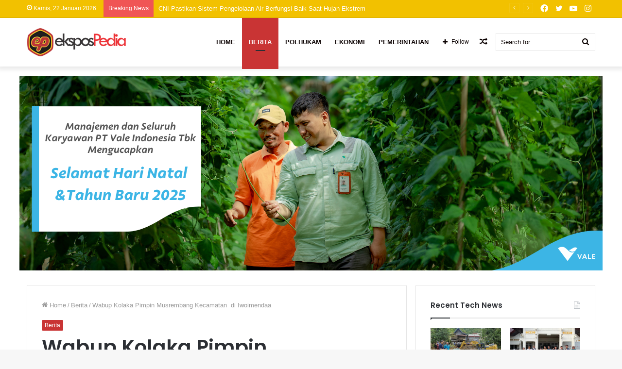

--- FILE ---
content_type: text/html; charset=UTF-8
request_url: https://www.ekspospedia.com/10029/wabup-kolaka-pimpin-musrembang-kecamatan-di-iwoimendaa.html
body_size: 19403
content:
<!DOCTYPE html>
<html lang="id" class="" data-skin="light">
<head>
	<meta charset="UTF-8" />
	<link rel="profile" href="http://gmpg.org/xfn/11" />
	
<meta http-equiv='x-dns-prefetch-control' content='on'>
<link rel='dns-prefetch' href='//cdnjs.cloudflare.com' />
<link rel='dns-prefetch' href='//ajax.googleapis.com' />
<link rel='dns-prefetch' href='//fonts.googleapis.com' />
<link rel='dns-prefetch' href='//fonts.gstatic.com' />
<link rel='dns-prefetch' href='//s.gravatar.com' />
<link rel='dns-prefetch' href='//www.google-analytics.com' />
<link rel='preload' as='image' href='https://www.ekspospedia.com/wp-content/uploads/2023/01/ekspos-pedia.png'>
<link rel='preload' as='image' href='https://www.ekspospedia.com/wp-content/uploads/2023/01/IMG-20230117-WA0077-720x470.jpg'>
<link rel='preload' as='font' href='https://www.ekspospedia.com/wp-content/themes/jannah/assets/fonts/tielabs-fonticon/tielabs-fonticon.woff' type='font/woff' crossorigin='anonymous' />
<link rel='preload' as='font' href='https://www.ekspospedia.com/wp-content/themes/jannah/assets/fonts/fontawesome/fa-solid-900.woff2' type='font/woff2' crossorigin='anonymous' />
<link rel='preload' as='font' href='https://www.ekspospedia.com/wp-content/themes/jannah/assets/fonts/fontawesome/fa-brands-400.woff2' type='font/woff2' crossorigin='anonymous' />
<link rel='preload' as='font' href='https://www.ekspospedia.com/wp-content/themes/jannah/assets/fonts/fontawesome/fa-regular-400.woff2' type='font/woff2' crossorigin='anonymous' />
<link rel='preload' as='script' href='https://ajax.googleapis.com/ajax/libs/webfont/1/webfont.js'>
<meta name='robots' content='index, follow, max-image-preview:large, max-snippet:-1, max-video-preview:-1' />

	<!-- This site is optimized with the Yoast SEO plugin v24.6 - https://yoast.com/wordpress/plugins/seo/ -->
	<title>Wabup Kolaka Pimpin Musrembang Kecamatan  di Iwoimendaa - Ekspospedia.com</title>
	<link rel="canonical" href="https://www.ekspospedia.com/10029/wabup-kolaka-pimpin-musrembang-kecamatan-di-iwoimendaa.html" />
	<meta property="og:locale" content="id_ID" />
	<meta property="og:type" content="article" />
	<meta property="og:title" content="Wabup Kolaka Pimpin Musrembang Kecamatan  di Iwoimendaa - Ekspospedia.com" />
	<meta property="og:description" content="Ekspospedia &#8211; Kecamatan Iwoimendaa merupakan kecamatan kedua yang melaksanakan musrenbang tingkat kecamatan tahun 2023 dengan tema &#8220;Pencapaian Pembangunan SDM Kabupaten Kolaka yang Berdaya Saing dan Mandiri. Kegiatan yang dilaksanakan di Kecamatan Iwoimendaa Selasa (17/1/2023) dipimpin oleh Wakil Bupati Kolaka H. Muh.Jayadin dan turut dihadir Ketua DPRD Kolaka Ir. Syaifullah Halik, kepala organisasi perangkat daerah, dan &hellip;" />
	<meta property="og:url" content="https://www.ekspospedia.com/10029/wabup-kolaka-pimpin-musrembang-kecamatan-di-iwoimendaa.html" />
	<meta property="og:site_name" content="Ekspospedia.com" />
	<meta property="article:published_time" content="2023-01-17T11:23:05+00:00" />
	<meta property="og:image" content="https://www.ekspospedia.com/wp-content/uploads/2023/01/IMG-20230117-WA0077.jpg" />
	<meta property="og:image:width" content="720" />
	<meta property="og:image:height" content="480" />
	<meta property="og:image:type" content="image/jpeg" />
	<meta name="author" content="Dadang Firmanto" />
	<meta name="twitter:card" content="summary_large_image" />
	<meta name="twitter:label1" content="Ditulis oleh" />
	<meta name="twitter:data1" content="Dadang Firmanto" />
	<meta name="twitter:label2" content="Estimasi waktu membaca" />
	<meta name="twitter:data2" content="1 menit" />
	<script type="application/ld+json" class="yoast-schema-graph">{"@context":"https://schema.org","@graph":[{"@type":"Article","@id":"https://www.ekspospedia.com/10029/wabup-kolaka-pimpin-musrembang-kecamatan-di-iwoimendaa.html#article","isPartOf":{"@id":"https://www.ekspospedia.com/10029/wabup-kolaka-pimpin-musrembang-kecamatan-di-iwoimendaa.html"},"author":{"name":"Dadang Firmanto","@id":"https://www.ekspospedia.com/#/schema/person/20f1748b6b07f60462343eaff7ff732e"},"headline":"Wabup Kolaka Pimpin Musrembang Kecamatan  di Iwoimendaa","datePublished":"2023-01-17T11:23:05+00:00","mainEntityOfPage":{"@id":"https://www.ekspospedia.com/10029/wabup-kolaka-pimpin-musrembang-kecamatan-di-iwoimendaa.html"},"wordCount":126,"commentCount":0,"publisher":{"@id":"https://www.ekspospedia.com/#organization"},"image":{"@id":"https://www.ekspospedia.com/10029/wabup-kolaka-pimpin-musrembang-kecamatan-di-iwoimendaa.html#primaryimage"},"thumbnailUrl":"https://www.ekspospedia.com/wp-content/uploads/2023/01/IMG-20230117-WA0077.jpg","keywords":["breaking news","Headline","iwoimendaa","Musrembang"],"articleSection":["Berita"],"inLanguage":"id","potentialAction":[{"@type":"CommentAction","name":"Comment","target":["https://www.ekspospedia.com/10029/wabup-kolaka-pimpin-musrembang-kecamatan-di-iwoimendaa.html#respond"]}]},{"@type":"WebPage","@id":"https://www.ekspospedia.com/10029/wabup-kolaka-pimpin-musrembang-kecamatan-di-iwoimendaa.html","url":"https://www.ekspospedia.com/10029/wabup-kolaka-pimpin-musrembang-kecamatan-di-iwoimendaa.html","name":"Wabup Kolaka Pimpin Musrembang Kecamatan  di Iwoimendaa - Ekspospedia.com","isPartOf":{"@id":"https://www.ekspospedia.com/#website"},"primaryImageOfPage":{"@id":"https://www.ekspospedia.com/10029/wabup-kolaka-pimpin-musrembang-kecamatan-di-iwoimendaa.html#primaryimage"},"image":{"@id":"https://www.ekspospedia.com/10029/wabup-kolaka-pimpin-musrembang-kecamatan-di-iwoimendaa.html#primaryimage"},"thumbnailUrl":"https://www.ekspospedia.com/wp-content/uploads/2023/01/IMG-20230117-WA0077.jpg","datePublished":"2023-01-17T11:23:05+00:00","breadcrumb":{"@id":"https://www.ekspospedia.com/10029/wabup-kolaka-pimpin-musrembang-kecamatan-di-iwoimendaa.html#breadcrumb"},"inLanguage":"id","potentialAction":[{"@type":"ReadAction","target":["https://www.ekspospedia.com/10029/wabup-kolaka-pimpin-musrembang-kecamatan-di-iwoimendaa.html"]}]},{"@type":"ImageObject","inLanguage":"id","@id":"https://www.ekspospedia.com/10029/wabup-kolaka-pimpin-musrembang-kecamatan-di-iwoimendaa.html#primaryimage","url":"https://www.ekspospedia.com/wp-content/uploads/2023/01/IMG-20230117-WA0077.jpg","contentUrl":"https://www.ekspospedia.com/wp-content/uploads/2023/01/IMG-20230117-WA0077.jpg","width":720,"height":480},{"@type":"BreadcrumbList","@id":"https://www.ekspospedia.com/10029/wabup-kolaka-pimpin-musrembang-kecamatan-di-iwoimendaa.html#breadcrumb","itemListElement":[{"@type":"ListItem","position":1,"name":"Home","item":"https://www.ekspospedia.com/"},{"@type":"ListItem","position":2,"name":"Wabup Kolaka Pimpin Musrembang Kecamatan  di Iwoimendaa"}]},{"@type":"WebSite","@id":"https://www.ekspospedia.com/#website","url":"https://www.ekspospedia.com/","name":"Ekspospedia.com","description":"Lugas &amp; Obyektif","publisher":{"@id":"https://www.ekspospedia.com/#organization"},"potentialAction":[{"@type":"SearchAction","target":{"@type":"EntryPoint","urlTemplate":"https://www.ekspospedia.com/?s={search_term_string}"},"query-input":{"@type":"PropertyValueSpecification","valueRequired":true,"valueName":"search_term_string"}}],"inLanguage":"id"},{"@type":"Organization","@id":"https://www.ekspospedia.com/#organization","name":"Ekspospedia.com","url":"https://www.ekspospedia.com/","logo":{"@type":"ImageObject","inLanguage":"id","@id":"https://www.ekspospedia.com/#/schema/logo/image/","url":"https://www.ekspospedia.com/wp-content/uploads/2022/09/244550634_920320578835366_5056045165449238194_n.jpg","contentUrl":"https://www.ekspospedia.com/wp-content/uploads/2022/09/244550634_920320578835366_5056045165449238194_n.jpg","width":1280,"height":720,"caption":"Ekspospedia.com"},"image":{"@id":"https://www.ekspospedia.com/#/schema/logo/image/"}},{"@type":"Person","@id":"https://www.ekspospedia.com/#/schema/person/20f1748b6b07f60462343eaff7ff732e","name":"Dadang Firmanto","image":{"@type":"ImageObject","inLanguage":"id","@id":"https://www.ekspospedia.com/#/schema/person/image/","url":"https://secure.gravatar.com/avatar/5c8f750535bf98bbe22a5b2b2ecdb432c9275a4de6f1b6ea3ac87ee99b48b2b1?s=96&d=mm&r=g","contentUrl":"https://secure.gravatar.com/avatar/5c8f750535bf98bbe22a5b2b2ecdb432c9275a4de6f1b6ea3ac87ee99b48b2b1?s=96&d=mm&r=g","caption":"Dadang Firmanto"},"sameAs":["http://www.ekspospedia.com"],"url":"https://www.ekspospedia.com/author/webadmin"}]}</script>
	<!-- / Yoast SEO plugin. -->


<link rel='dns-prefetch' href='//www.googletagmanager.com' />
<link rel="alternate" type="application/rss+xml" title="Ekspospedia.com &raquo; Feed" href="https://www.ekspospedia.com/feed" />
<link rel="alternate" type="application/rss+xml" title="Ekspospedia.com &raquo; Umpan Komentar" href="https://www.ekspospedia.com/comments/feed" />
<link rel="alternate" type="application/rss+xml" title="Ekspospedia.com &raquo; Wabup Kolaka Pimpin Musrembang Kecamatan  di Iwoimendaa Umpan Komentar" href="https://www.ekspospedia.com/10029/wabup-kolaka-pimpin-musrembang-kecamatan-di-iwoimendaa.html/feed" />
<link rel="alternate" title="oEmbed (JSON)" type="application/json+oembed" href="https://www.ekspospedia.com/wp-json/oembed/1.0/embed?url=https%3A%2F%2Fwww.ekspospedia.com%2F10029%2Fwabup-kolaka-pimpin-musrembang-kecamatan-di-iwoimendaa.html" />
<link rel="alternate" title="oEmbed (XML)" type="text/xml+oembed" href="https://www.ekspospedia.com/wp-json/oembed/1.0/embed?url=https%3A%2F%2Fwww.ekspospedia.com%2F10029%2Fwabup-kolaka-pimpin-musrembang-kecamatan-di-iwoimendaa.html&#038;format=xml" />
<style id='wp-img-auto-sizes-contain-inline-css' type='text/css'>
img:is([sizes=auto i],[sizes^="auto," i]){contain-intrinsic-size:3000px 1500px}
/*# sourceURL=wp-img-auto-sizes-contain-inline-css */
</style>
<style id='wp-emoji-styles-inline-css' type='text/css'>

	img.wp-smiley, img.emoji {
		display: inline !important;
		border: none !important;
		box-shadow: none !important;
		height: 1em !important;
		width: 1em !important;
		margin: 0 0.07em !important;
		vertical-align: -0.1em !important;
		background: none !important;
		padding: 0 !important;
	}
/*# sourceURL=wp-emoji-styles-inline-css */
</style>
<style id='classic-theme-styles-inline-css' type='text/css'>
/*! This file is auto-generated */
.wp-block-button__link{color:#fff;background-color:#32373c;border-radius:9999px;box-shadow:none;text-decoration:none;padding:calc(.667em + 2px) calc(1.333em + 2px);font-size:1.125em}.wp-block-file__button{background:#32373c;color:#fff;text-decoration:none}
/*# sourceURL=/wp-includes/css/classic-themes.min.css */
</style>
<link rel='stylesheet' id='taqyeem-buttons-style-css' href='https://www.ekspospedia.com/wp-content/plugins/taqyeem-buttons/assets/style.css?ver=6.9' type='text/css' media='all' />
<link rel='stylesheet' id='tie-css-base-css' href='https://www.ekspospedia.com/wp-content/themes/jannah/assets/css/base.min.css?ver=5.4.10' type='text/css' media='all' />
<link rel='stylesheet' id='tie-css-styles-css' href='https://www.ekspospedia.com/wp-content/themes/jannah/assets/css/style.min.css?ver=5.4.10' type='text/css' media='all' />
<link rel='stylesheet' id='tie-css-widgets-css' href='https://www.ekspospedia.com/wp-content/themes/jannah/assets/css/widgets.min.css?ver=5.4.10' type='text/css' media='all' />
<link rel='stylesheet' id='tie-css-helpers-css' href='https://www.ekspospedia.com/wp-content/themes/jannah/assets/css/helpers.min.css?ver=5.4.10' type='text/css' media='all' />
<link rel='stylesheet' id='tie-fontawesome5-css' href='https://www.ekspospedia.com/wp-content/themes/jannah/assets/css/fontawesome.css?ver=5.4.10' type='text/css' media='all' />
<link rel='stylesheet' id='tie-css-ilightbox-css' href='https://www.ekspospedia.com/wp-content/themes/jannah/assets/ilightbox/dark-skin/skin.css?ver=5.4.10' type='text/css' media='all' />
<link rel='stylesheet' id='tie-css-shortcodes-css' href='https://www.ekspospedia.com/wp-content/themes/jannah/assets/css/plugins/shortcodes.min.css?ver=5.4.10' type='text/css' media='all' />
<link rel='stylesheet' id='tie-css-single-css' href='https://www.ekspospedia.com/wp-content/themes/jannah/assets/css/single.min.css?ver=5.4.10' type='text/css' media='all' />
<link rel='stylesheet' id='tie-css-print-css' href='https://www.ekspospedia.com/wp-content/themes/jannah/assets/css/print.css?ver=5.4.10' type='text/css' media='print' />
<link rel='stylesheet' id='taqyeem-styles-css' href='https://www.ekspospedia.com/wp-content/themes/jannah/assets/css/plugins/taqyeem.min.css?ver=5.4.10' type='text/css' media='all' />
<style id='taqyeem-styles-inline-css' type='text/css'>
.wf-active .logo-text,.wf-active h1,.wf-active h2,.wf-active h3,.wf-active h4,.wf-active h5,.wf-active h6,.wf-active .the-subtitle{font-family: 'Poppins';}#main-nav .main-menu > ul > li > a{text-transform: uppercase;}.brand-title,a:hover,.tie-popup-search-submit,#logo.text-logo a,.theme-header nav .components #search-submit:hover,.theme-header .header-nav .components > li:hover > a,.theme-header .header-nav .components li a:hover,.main-menu ul.cats-vertical li a.is-active,.main-menu ul.cats-vertical li a:hover,.main-nav li.mega-menu .post-meta a:hover,.main-nav li.mega-menu .post-box-title a:hover,.search-in-main-nav.autocomplete-suggestions a:hover,#main-nav .menu ul:not(.cats-horizontal) li:hover > a,#main-nav .menu ul li.current-menu-item:not(.mega-link-column) > a,.top-nav .menu li:hover > a,.top-nav .menu > .tie-current-menu > a,.search-in-top-nav.autocomplete-suggestions .post-title a:hover,div.mag-box .mag-box-options .mag-box-filter-links a.active,.mag-box-filter-links .flexMenu-viewMore:hover > a,.stars-rating-active,body .tabs.tabs .active > a,.video-play-icon,.spinner-circle:after,#go-to-content:hover,.comment-list .comment-author .fn,.commentlist .comment-author .fn,blockquote::before,blockquote cite,blockquote.quote-simple p,.multiple-post-pages a:hover,#story-index li .is-current,.latest-tweets-widget .twitter-icon-wrap span,.wide-slider-nav-wrapper .slide,.wide-next-prev-slider-wrapper .tie-slider-nav li:hover span,.review-final-score h3,#mobile-menu-icon:hover .menu-text,body .entry a,.dark-skin body .entry a,.entry .post-bottom-meta a:hover,.comment-list .comment-content a,q a,blockquote a,.widget.tie-weather-widget .icon-basecloud-bg:after,.site-footer a:hover,.site-footer .stars-rating-active,.site-footer .twitter-icon-wrap span,.site-info a:hover{color: #c93434;}#instagram-link a:hover{color: #c93434 !important;border-color: #c93434 !important;}#theme-header #main-nav .spinner-circle:after{color: #c93434;}[type='submit'],.button,.generic-button a,.generic-button button,.theme-header .header-nav .comp-sub-menu a.button.guest-btn:hover,.theme-header .header-nav .comp-sub-menu a.checkout-button,nav.main-nav .menu > li.tie-current-menu > a,nav.main-nav .menu > li:hover > a,.main-menu .mega-links-head:after,.main-nav .mega-menu.mega-cat .cats-horizontal li a.is-active,#mobile-menu-icon:hover .nav-icon,#mobile-menu-icon:hover .nav-icon:before,#mobile-menu-icon:hover .nav-icon:after,.search-in-main-nav.autocomplete-suggestions a.button,.search-in-top-nav.autocomplete-suggestions a.button,.spinner > div,.post-cat,.pages-numbers li.current span,.multiple-post-pages > span,#tie-wrapper .mejs-container .mejs-controls,.mag-box-filter-links a:hover,.slider-arrow-nav a:not(.pagination-disabled):hover,.comment-list .reply a:hover,.commentlist .reply a:hover,#reading-position-indicator,#story-index-icon,.videos-block .playlist-title,.review-percentage .review-item span span,.tie-slick-dots li.slick-active button,.tie-slick-dots li button:hover,.digital-rating-static,.timeline-widget li a:hover .date:before,#wp-calendar #today,.posts-list-counter li.widget-post-list:before,.cat-counter a + span,.tie-slider-nav li span:hover,.fullwidth-area .widget_tag_cloud .tagcloud a:hover,.magazine2:not(.block-head-4) .dark-widgetized-area ul.tabs a:hover,.magazine2:not(.block-head-4) .dark-widgetized-area ul.tabs .active a,.magazine1 .dark-widgetized-area ul.tabs a:hover,.magazine1 .dark-widgetized-area ul.tabs .active a,.block-head-4.magazine2 .dark-widgetized-area .tabs.tabs .active a,.block-head-4.magazine2 .dark-widgetized-area .tabs > .active a:before,.block-head-4.magazine2 .dark-widgetized-area .tabs > .active a:after,.demo_store,.demo #logo:after,.demo #sticky-logo:after,.widget.tie-weather-widget,span.video-close-btn:hover,#go-to-top,.latest-tweets-widget .slider-links .button:not(:hover){background-color: #c93434;color: #FFFFFF;}.tie-weather-widget .widget-title .the-subtitle,.block-head-4.magazine2 #footer .tabs .active a:hover{color: #FFFFFF;}pre,code,.pages-numbers li.current span,.theme-header .header-nav .comp-sub-menu a.button.guest-btn:hover,.multiple-post-pages > span,.post-content-slideshow .tie-slider-nav li span:hover,#tie-body .tie-slider-nav li > span:hover,.slider-arrow-nav a:not(.pagination-disabled):hover,.main-nav .mega-menu.mega-cat .cats-horizontal li a.is-active,.main-nav .mega-menu.mega-cat .cats-horizontal li a:hover,.main-menu .menu > li > .menu-sub-content{border-color: #c93434;}.main-menu .menu > li.tie-current-menu{border-bottom-color: #c93434;}.top-nav .menu li.tie-current-menu > a:before,.top-nav .menu li.menu-item-has-children:hover > a:before{border-top-color: #c93434;}.main-nav .main-menu .menu > li.tie-current-menu > a:before,.main-nav .main-menu .menu > li:hover > a:before{border-top-color: #FFFFFF;}header.main-nav-light .main-nav .menu-item-has-children li:hover > a:before,header.main-nav-light .main-nav .mega-menu li:hover > a:before{border-left-color: #c93434;}.rtl header.main-nav-light .main-nav .menu-item-has-children li:hover > a:before,.rtl header.main-nav-light .main-nav .mega-menu li:hover > a:before{border-right-color: #c93434;border-left-color: transparent;}.top-nav ul.menu li .menu-item-has-children:hover > a:before{border-top-color: transparent;border-left-color: #c93434;}.rtl .top-nav ul.menu li .menu-item-has-children:hover > a:before{border-left-color: transparent;border-right-color: #c93434;}::-moz-selection{background-color: #c93434;color: #FFFFFF;}::selection{background-color: #c93434;color: #FFFFFF;}circle.circle_bar{stroke: #c93434;}#reading-position-indicator{box-shadow: 0 0 10px rgba( 201,52,52,0.7);}#logo.text-logo a:hover,body .entry a:hover,.dark-skin body .entry a:hover,.comment-list .comment-content a:hover,.block-head-4.magazine2 .site-footer .tabs li a:hover,q a:hover,blockquote a:hover{color: #970202;}.button:hover,input[type='submit']:hover,.generic-button a:hover,.generic-button button:hover,a.post-cat:hover,.site-footer .button:hover,.site-footer [type='submit']:hover,.search-in-main-nav.autocomplete-suggestions a.button:hover,.search-in-top-nav.autocomplete-suggestions a.button:hover,.theme-header .header-nav .comp-sub-menu a.checkout-button:hover{background-color: #970202;color: #FFFFFF;}.theme-header .header-nav .comp-sub-menu a.checkout-button:not(:hover),body .entry a.button{color: #FFFFFF;}#story-index.is-compact .story-index-content{background-color: #c93434;}#story-index.is-compact .story-index-content a,#story-index.is-compact .story-index-content .is-current{color: #FFFFFF;}#tie-body .mag-box-title h3 a,#tie-body .block-more-button{color: #c93434;}#tie-body .mag-box-title h3 a:hover,#tie-body .block-more-button:hover{color: #970202;}#tie-body .mag-box-title{color: #c93434;}#tie-body .mag-box-title:before{border-top-color: #c93434;}#tie-body .mag-box-title:after,#tie-body #footer .widget-title:after{background-color: #c93434;}.brand-title,a:hover,.tie-popup-search-submit,#logo.text-logo a,.theme-header nav .components #search-submit:hover,.theme-header .header-nav .components > li:hover > a,.theme-header .header-nav .components li a:hover,.main-menu ul.cats-vertical li a.is-active,.main-menu ul.cats-vertical li a:hover,.main-nav li.mega-menu .post-meta a:hover,.main-nav li.mega-menu .post-box-title a:hover,.search-in-main-nav.autocomplete-suggestions a:hover,#main-nav .menu ul:not(.cats-horizontal) li:hover > a,#main-nav .menu ul li.current-menu-item:not(.mega-link-column) > a,.top-nav .menu li:hover > a,.top-nav .menu > .tie-current-menu > a,.search-in-top-nav.autocomplete-suggestions .post-title a:hover,div.mag-box .mag-box-options .mag-box-filter-links a.active,.mag-box-filter-links .flexMenu-viewMore:hover > a,.stars-rating-active,body .tabs.tabs .active > a,.video-play-icon,.spinner-circle:after,#go-to-content:hover,.comment-list .comment-author .fn,.commentlist .comment-author .fn,blockquote::before,blockquote cite,blockquote.quote-simple p,.multiple-post-pages a:hover,#story-index li .is-current,.latest-tweets-widget .twitter-icon-wrap span,.wide-slider-nav-wrapper .slide,.wide-next-prev-slider-wrapper .tie-slider-nav li:hover span,.review-final-score h3,#mobile-menu-icon:hover .menu-text,body .entry a,.dark-skin body .entry a,.entry .post-bottom-meta a:hover,.comment-list .comment-content a,q a,blockquote a,.widget.tie-weather-widget .icon-basecloud-bg:after,.site-footer a:hover,.site-footer .stars-rating-active,.site-footer .twitter-icon-wrap span,.site-info a:hover{color: #c93434;}#instagram-link a:hover{color: #c93434 !important;border-color: #c93434 !important;}#theme-header #main-nav .spinner-circle:after{color: #c93434;}[type='submit'],.button,.generic-button a,.generic-button button,.theme-header .header-nav .comp-sub-menu a.button.guest-btn:hover,.theme-header .header-nav .comp-sub-menu a.checkout-button,nav.main-nav .menu > li.tie-current-menu > a,nav.main-nav .menu > li:hover > a,.main-menu .mega-links-head:after,.main-nav .mega-menu.mega-cat .cats-horizontal li a.is-active,#mobile-menu-icon:hover .nav-icon,#mobile-menu-icon:hover .nav-icon:before,#mobile-menu-icon:hover .nav-icon:after,.search-in-main-nav.autocomplete-suggestions a.button,.search-in-top-nav.autocomplete-suggestions a.button,.spinner > div,.post-cat,.pages-numbers li.current span,.multiple-post-pages > span,#tie-wrapper .mejs-container .mejs-controls,.mag-box-filter-links a:hover,.slider-arrow-nav a:not(.pagination-disabled):hover,.comment-list .reply a:hover,.commentlist .reply a:hover,#reading-position-indicator,#story-index-icon,.videos-block .playlist-title,.review-percentage .review-item span span,.tie-slick-dots li.slick-active button,.tie-slick-dots li button:hover,.digital-rating-static,.timeline-widget li a:hover .date:before,#wp-calendar #today,.posts-list-counter li.widget-post-list:before,.cat-counter a + span,.tie-slider-nav li span:hover,.fullwidth-area .widget_tag_cloud .tagcloud a:hover,.magazine2:not(.block-head-4) .dark-widgetized-area ul.tabs a:hover,.magazine2:not(.block-head-4) .dark-widgetized-area ul.tabs .active a,.magazine1 .dark-widgetized-area ul.tabs a:hover,.magazine1 .dark-widgetized-area ul.tabs .active a,.block-head-4.magazine2 .dark-widgetized-area .tabs.tabs .active a,.block-head-4.magazine2 .dark-widgetized-area .tabs > .active a:before,.block-head-4.magazine2 .dark-widgetized-area .tabs > .active a:after,.demo_store,.demo #logo:after,.demo #sticky-logo:after,.widget.tie-weather-widget,span.video-close-btn:hover,#go-to-top,.latest-tweets-widget .slider-links .button:not(:hover){background-color: #c93434;color: #FFFFFF;}.tie-weather-widget .widget-title .the-subtitle,.block-head-4.magazine2 #footer .tabs .active a:hover{color: #FFFFFF;}pre,code,.pages-numbers li.current span,.theme-header .header-nav .comp-sub-menu a.button.guest-btn:hover,.multiple-post-pages > span,.post-content-slideshow .tie-slider-nav li span:hover,#tie-body .tie-slider-nav li > span:hover,.slider-arrow-nav a:not(.pagination-disabled):hover,.main-nav .mega-menu.mega-cat .cats-horizontal li a.is-active,.main-nav .mega-menu.mega-cat .cats-horizontal li a:hover,.main-menu .menu > li > .menu-sub-content{border-color: #c93434;}.main-menu .menu > li.tie-current-menu{border-bottom-color: #c93434;}.top-nav .menu li.tie-current-menu > a:before,.top-nav .menu li.menu-item-has-children:hover > a:before{border-top-color: #c93434;}.main-nav .main-menu .menu > li.tie-current-menu > a:before,.main-nav .main-menu .menu > li:hover > a:before{border-top-color: #FFFFFF;}header.main-nav-light .main-nav .menu-item-has-children li:hover > a:before,header.main-nav-light .main-nav .mega-menu li:hover > a:before{border-left-color: #c93434;}.rtl header.main-nav-light .main-nav .menu-item-has-children li:hover > a:before,.rtl header.main-nav-light .main-nav .mega-menu li:hover > a:before{border-right-color: #c93434;border-left-color: transparent;}.top-nav ul.menu li .menu-item-has-children:hover > a:before{border-top-color: transparent;border-left-color: #c93434;}.rtl .top-nav ul.menu li .menu-item-has-children:hover > a:before{border-left-color: transparent;border-right-color: #c93434;}::-moz-selection{background-color: #c93434;color: #FFFFFF;}::selection{background-color: #c93434;color: #FFFFFF;}circle.circle_bar{stroke: #c93434;}#reading-position-indicator{box-shadow: 0 0 10px rgba( 201,52,52,0.7);}#logo.text-logo a:hover,body .entry a:hover,.dark-skin body .entry a:hover,.comment-list .comment-content a:hover,.block-head-4.magazine2 .site-footer .tabs li a:hover,q a:hover,blockquote a:hover{color: #970202;}.button:hover,input[type='submit']:hover,.generic-button a:hover,.generic-button button:hover,a.post-cat:hover,.site-footer .button:hover,.site-footer [type='submit']:hover,.search-in-main-nav.autocomplete-suggestions a.button:hover,.search-in-top-nav.autocomplete-suggestions a.button:hover,.theme-header .header-nav .comp-sub-menu a.checkout-button:hover{background-color: #970202;color: #FFFFFF;}.theme-header .header-nav .comp-sub-menu a.checkout-button:not(:hover),body .entry a.button{color: #FFFFFF;}#story-index.is-compact .story-index-content{background-color: #c93434;}#story-index.is-compact .story-index-content a,#story-index.is-compact .story-index-content .is-current{color: #FFFFFF;}#tie-body .mag-box-title h3 a,#tie-body .block-more-button{color: #c93434;}#tie-body .mag-box-title h3 a:hover,#tie-body .block-more-button:hover{color: #970202;}#tie-body .mag-box-title{color: #c93434;}#tie-body .mag-box-title:before{border-top-color: #c93434;}#tie-body .mag-box-title:after,#tie-body #footer .widget-title:after{background-color: #c93434;}#top-nav,#top-nav .sub-menu,#top-nav .comp-sub-menu,#top-nav .ticker-content,#top-nav .ticker-swipe,.top-nav-boxed #top-nav .topbar-wrapper,.search-in-top-nav.autocomplete-suggestions,#top-nav .guest-btn:not(:hover){background-color : #f2c100;}#top-nav *,.search-in-top-nav.autocomplete-suggestions{border-color: rgba( 255,255,255,0.08);}#top-nav .icon-basecloud-bg:after{color: #f2c100;}#top-nav a:not(:hover),#top-nav input,#top-nav #search-submit,#top-nav .fa-spinner,#top-nav .dropdown-social-icons li a span,#top-nav .components > li .social-link:not(:hover) span,.search-in-top-nav.autocomplete-suggestions a{color: #ffffff;}#top-nav .menu-item-has-children > a:before{border-top-color: #ffffff;}#top-nav li .menu-item-has-children > a:before{border-top-color: transparent;border-left-color: #ffffff;}.rtl #top-nav .menu li .menu-item-has-children > a:before{border-left-color: transparent;border-right-color: #ffffff;}#top-nav input::-moz-placeholder{color: #ffffff;}#top-nav input:-moz-placeholder{color: #ffffff;}#top-nav input:-ms-input-placeholder{color: #ffffff;}#top-nav input::-webkit-input-placeholder{color: #ffffff;}#top-nav .comp-sub-menu .button:hover,#top-nav .checkout-button,.search-in-top-nav.autocomplete-suggestions .button{background-color: #839973;}#top-nav a:hover,#top-nav .menu li:hover > a,#top-nav .menu > .tie-current-menu > a,#top-nav .components > li:hover > a,#top-nav .components #search-submit:hover,.search-in-top-nav.autocomplete-suggestions .post-title a:hover{color: #839973;}#top-nav .comp-sub-menu .button:hover{border-color: #839973;}#top-nav .tie-current-menu > a:before,#top-nav .menu .menu-item-has-children:hover > a:before{border-top-color: #839973;}#top-nav .menu li .menu-item-has-children:hover > a:before{border-top-color: transparent;border-left-color: #839973;}.rtl #top-nav .menu li .menu-item-has-children:hover > a:before{border-left-color: transparent;border-right-color: #839973;}#top-nav .comp-sub-menu .button:hover,#top-nav .comp-sub-menu .checkout-button,.search-in-top-nav.autocomplete-suggestions .button{color: #FFFFFF;}#top-nav .comp-sub-menu .checkout-button:hover,.search-in-top-nav.autocomplete-suggestions .button:hover{background-color: #657b55;}#top-nav,#top-nav .comp-sub-menu,#top-nav .tie-weather-widget{color: #ffffff;}.search-in-top-nav.autocomplete-suggestions .post-meta,.search-in-top-nav.autocomplete-suggestions .post-meta a:not(:hover){color: rgba( 255,255,255,0.7 );}#top-nav .weather-icon .icon-cloud,#top-nav .weather-icon .icon-basecloud-bg,#top-nav .weather-icon .icon-cloud-behind{color: #ffffff !important;}#main-nav,#main-nav .menu-sub-content,#main-nav .comp-sub-menu,#main-nav .guest-btn:not(:hover),#main-nav ul.cats-vertical li a.is-active,#main-nav ul.cats-vertical li a:hover.search-in-main-nav.autocomplete-suggestions{background-color: #ffffff;}#main-nav{border-width: 0;}#theme-header #main-nav:not(.fixed-nav){bottom: 0;}#main-nav .icon-basecloud-bg:after{color: #ffffff;}#main-nav *,.search-in-main-nav.autocomplete-suggestions{border-color: rgba(0,0,0,0.07);}.main-nav-boxed #main-nav .main-menu-wrapper{border-width: 0;}#main-nav .menu li.menu-item-has-children > a:before,#main-nav .main-menu .mega-menu > a:before{border-top-color: #0a0000;}#main-nav .menu li .menu-item-has-children > a:before,#main-nav .mega-menu .menu-item-has-children > a:before{border-top-color: transparent;border-left-color: #0a0000;}.rtl #main-nav .menu li .menu-item-has-children > a:before,.rtl #main-nav .mega-menu .menu-item-has-children > a:before{border-left-color: transparent;border-right-color: #0a0000;}#main-nav a:not(:hover),#main-nav a.social-link:not(:hover) span,#main-nav .dropdown-social-icons li a span,.search-in-main-nav.autocomplete-suggestions a{color: #0a0000;}#main-nav .comp-sub-menu .button:hover,#main-nav .menu > li.tie-current-menu,#main-nav .menu > li > .menu-sub-content,#main-nav .cats-horizontal a.is-active,#main-nav .cats-horizontal a:hover{border-color: #c93434;}#main-nav .menu > li.tie-current-menu > a,#main-nav .menu > li:hover > a,#main-nav .mega-links-head:after,#main-nav .comp-sub-menu .button:hover,#main-nav .comp-sub-menu .checkout-button,#main-nav .cats-horizontal a.is-active,#main-nav .cats-horizontal a:hover,.search-in-main-nav.autocomplete-suggestions .button,#main-nav .spinner > div{background-color: #c93434;}#main-nav .menu ul li:hover > a,#main-nav .menu ul li.current-menu-item:not(.mega-link-column) > a,#main-nav .components a:hover,#main-nav .components > li:hover > a,#main-nav #search-submit:hover,#main-nav .cats-vertical a.is-active,#main-nav .cats-vertical a:hover,#main-nav .mega-menu .post-meta a:hover,#main-nav .mega-menu .post-box-title a:hover,.search-in-main-nav.autocomplete-suggestions a:hover,#main-nav .spinner-circle:after{color: #c93434;}#main-nav .menu > li.tie-current-menu > a,#main-nav .menu > li:hover > a,#main-nav .components .button:hover,#main-nav .comp-sub-menu .checkout-button,.theme-header #main-nav .mega-menu .cats-horizontal a.is-active,.theme-header #main-nav .mega-menu .cats-horizontal a:hover,.search-in-main-nav.autocomplete-suggestions a.button{color: #FFFFFF;}#main-nav .menu > li.tie-current-menu > a:before,#main-nav .menu > li:hover > a:before{border-top-color: #FFFFFF;}.main-nav-light #main-nav .menu-item-has-children li:hover > a:before,.main-nav-light #main-nav .mega-menu li:hover > a:before{border-left-color: #c93434;}.rtl .main-nav-light #main-nav .menu-item-has-children li:hover > a:before,.rtl .main-nav-light #main-nav .mega-menu li:hover > a:before{border-right-color: #c93434;border-left-color: transparent;}.search-in-main-nav.autocomplete-suggestions .button:hover,#main-nav .comp-sub-menu .checkout-button:hover{background-color: #ab1616;}#main-nav,#main-nav input,#main-nav #search-submit,#main-nav .fa-spinner,#main-nav .comp-sub-menu,#main-nav .tie-weather-widget{color: #0a0200;}#main-nav input::-moz-placeholder{color: #0a0200;}#main-nav input:-moz-placeholder{color: #0a0200;}#main-nav input:-ms-input-placeholder{color: #0a0200;}#main-nav input::-webkit-input-placeholder{color: #0a0200;}#main-nav .mega-menu .post-meta,#main-nav .mega-menu .post-meta a,.search-in-main-nav.autocomplete-suggestions .post-meta{color: rgba(10,2,0,0.6);}#main-nav .weather-icon .icon-cloud,#main-nav .weather-icon .icon-basecloud-bg,#main-nav .weather-icon .icon-cloud-behind{color: #0a0200 !important;}#footer{background-color: #36374b;}#site-info{background-color: #36374b;}#footer .posts-list-counter .posts-list-items li.widget-post-list:before{border-color: #36374b;}#footer .timeline-widget a .date:before{border-color: rgba(54,55,75,0.8);}#footer .footer-boxed-widget-area,#footer textarea,#footer input:not([type=submit]),#footer select,#footer code,#footer kbd,#footer pre,#footer samp,#footer .show-more-button,#footer .slider-links .tie-slider-nav span,#footer #wp-calendar,#footer #wp-calendar tbody td,#footer #wp-calendar thead th,#footer .widget.buddypress .item-options a{border-color: rgba(255,255,255,0.1);}#footer .social-statistics-widget .white-bg li.social-icons-item a,#footer .widget_tag_cloud .tagcloud a,#footer .latest-tweets-widget .slider-links .tie-slider-nav span,#footer .widget_layered_nav_filters a{border-color: rgba(255,255,255,0.1);}#footer .social-statistics-widget .white-bg li:before{background: rgba(255,255,255,0.1);}.site-footer #wp-calendar tbody td{background: rgba(255,255,255,0.02);}#footer .white-bg .social-icons-item a span.followers span,#footer .circle-three-cols .social-icons-item a .followers-num,#footer .circle-three-cols .social-icons-item a .followers-name{color: rgba(255,255,255,0.8);}#footer .timeline-widget ul:before,#footer .timeline-widget a:not(:hover) .date:before{background-color: #18192d;}#footer,#footer textarea,#footer input:not([type='submit']),#footer select,#footer #wp-calendar tbody,#footer .tie-slider-nav li span:not(:hover),#footer .widget_categories li a:before,#footer .widget_product_categories li a:before,#footer .widget_layered_nav li a:before,#footer .widget_archive li a:before,#footer .widget_nav_menu li a:before,#footer .widget_meta li a:before,#footer .widget_pages li a:before,#footer .widget_recent_entries li a:before,#footer .widget_display_forums li a:before,#footer .widget_display_views li a:before,#footer .widget_rss li a:before,#footer .widget_display_stats dt:before,#footer .subscribe-widget-content h3,#footer .about-author .social-icons a:not(:hover) span{color: #e8dbcb;}#footer post-widget-body .meta-item,#footer .post-meta,#footer .stream-title,#footer.dark-skin .timeline-widget .date,#footer .wp-caption .wp-caption-text,#footer .rss-date{color: rgba(232,219,203,0.7);}#footer input::-moz-placeholder{color: #e8dbcb;}#footer input:-moz-placeholder{color: #e8dbcb;}#footer input:-ms-input-placeholder{color: #e8dbcb;}#footer input::-webkit-input-placeholder{color: #e8dbcb;}.site-footer.dark-skin a:not(:hover){color: #ffffff;}.site-footer.dark-skin a:hover,#footer .stars-rating-active,#footer .twitter-icon-wrap span,.block-head-4.magazine2 #footer .tabs li a{color: #e8dbcb;}#footer .circle_bar{stroke: #e8dbcb;}#footer .widget.buddypress .item-options a.selected,#footer .widget.buddypress .item-options a.loading,#footer .tie-slider-nav span:hover,.block-head-4.magazine2 #footer .tabs{border-color: #e8dbcb;}.magazine2:not(.block-head-4) #footer .tabs a:hover,.magazine2:not(.block-head-4) #footer .tabs .active a,.magazine1 #footer .tabs a:hover,.magazine1 #footer .tabs .active a,.block-head-4.magazine2 #footer .tabs.tabs .active a,.block-head-4.magazine2 #footer .tabs > .active a:before,.block-head-4.magazine2 #footer .tabs > li.active:nth-child(n) a:after,#footer .digital-rating-static,#footer .timeline-widget li a:hover .date:before,#footer #wp-calendar #today,#footer .posts-list-counter .posts-list-items li.widget-post-list:before,#footer .cat-counter span,#footer.dark-skin .the-global-title:after,#footer .button,#footer [type='submit'],#footer .spinner > div,#footer .widget.buddypress .item-options a.selected,#footer .widget.buddypress .item-options a.loading,#footer .tie-slider-nav span:hover,#footer .fullwidth-area .tagcloud a:hover{background-color: #e8dbcb;color: #000000;}.block-head-4.magazine2 #footer .tabs li a:hover{color: #cabdad;}.block-head-4.magazine2 #footer .tabs.tabs .active a:hover,#footer .widget.buddypress .item-options a.selected,#footer .widget.buddypress .item-options a.loading,#footer .tie-slider-nav span:hover{color: #000000 !important;}#footer .button:hover,#footer [type='submit']:hover{background-color: #cabdad;color: #000000;}#site-info,#site-info ul.social-icons li a:not(:hover) span{color: #ffffff;}#footer .site-info a:not(:hover){color: #ffffff;}#footer .site-info a:hover{color: #e8dbcb;}.tie-cat-765,.tie-cat-item-765 > span{background-color:#e67e22 !important;color:#FFFFFF !important;}.tie-cat-765:after{border-top-color:#e67e22 !important;}.tie-cat-765:hover{background-color:#c86004 !important;}.tie-cat-765:hover:after{border-top-color:#c86004 !important;}.tie-cat-768,.tie-cat-item-768 > span{background-color:#2ecc71 !important;color:#FFFFFF !important;}.tie-cat-768:after{border-top-color:#2ecc71 !important;}.tie-cat-768:hover{background-color:#10ae53 !important;}.tie-cat-768:hover:after{border-top-color:#10ae53 !important;}.tie-cat-823,.tie-cat-item-823 > span{background-color:#9b59b6 !important;color:#FFFFFF !important;}.tie-cat-823:after{border-top-color:#9b59b6 !important;}.tie-cat-823:hover{background-color:#7d3b98 !important;}.tie-cat-823:hover:after{border-top-color:#7d3b98 !important;}.tie-cat-824,.tie-cat-item-824 > span{background-color:#34495e !important;color:#FFFFFF !important;}.tie-cat-824:after{border-top-color:#34495e !important;}.tie-cat-824:hover{background-color:#162b40 !important;}.tie-cat-824:hover:after{border-top-color:#162b40 !important;}.tie-cat-762,.tie-cat-item-762 > span{background-color:#795548 !important;color:#FFFFFF !important;}.tie-cat-762:after{border-top-color:#795548 !important;}.tie-cat-762:hover{background-color:#5b372a !important;}.tie-cat-762:hover:after{border-top-color:#5b372a !important;}.tie-cat-827,.tie-cat-item-827 > span{background-color:#4CAF50 !important;color:#FFFFFF !important;}.tie-cat-827:after{border-top-color:#4CAF50 !important;}.tie-cat-827:hover{background-color:#2e9132 !important;}.tie-cat-827:hover:after{border-top-color:#2e9132 !important;}
/*# sourceURL=taqyeem-styles-inline-css */
</style>
<script type="text/javascript" src="https://www.ekspospedia.com/wp-includes/js/jquery/jquery.min.js?ver=3.7.1" id="jquery-core-js"></script>
<script type="text/javascript" src="https://www.ekspospedia.com/wp-includes/js/jquery/jquery-migrate.min.js?ver=3.4.1" id="jquery-migrate-js"></script>

<!-- Potongan tag Google (gtag.js) ditambahkan oleh Site Kit -->

<!-- Snippet Google Analytics telah ditambahkan oleh Site Kit -->
<script type="text/javascript" src="https://www.googletagmanager.com/gtag/js?id=G-Y7F9GBVY9B" id="google_gtagjs-js" async></script>
<script type="text/javascript" id="google_gtagjs-js-after">
/* <![CDATA[ */
window.dataLayer = window.dataLayer || [];function gtag(){dataLayer.push(arguments);}
gtag("set","linker",{"domains":["www.ekspospedia.com"]});
gtag("js", new Date());
gtag("set", "developer_id.dZTNiMT", true);
gtag("config", "G-Y7F9GBVY9B");
//# sourceURL=google_gtagjs-js-after
/* ]]> */
</script>

<!-- Potongan tag Google akhir (gtag.js) ditambahkan oleh Site Kit -->
<link rel="https://api.w.org/" href="https://www.ekspospedia.com/wp-json/" /><link rel="alternate" title="JSON" type="application/json" href="https://www.ekspospedia.com/wp-json/wp/v2/posts/10029" /><link rel="EditURI" type="application/rsd+xml" title="RSD" href="https://www.ekspospedia.com/xmlrpc.php?rsd" />
<meta name="generator" content="WordPress 6.9" />
<link rel='shortlink' href='https://www.ekspospedia.com/?p=10029' />
<meta name="generator" content="Site Kit by Google 1.148.0" /><script type='text/javascript'>
/* <![CDATA[ */
var taqyeem = {"ajaxurl":"https://www.ekspospedia.com/wp-admin/admin-ajax.php" , "your_rating":"Your Rating:"};
/* ]]> */
</script>

<meta http-equiv="X-UA-Compatible" content="IE=edge">
<meta name="theme-color" content="#c93434" /><meta name="viewport" content="width=device-width, initial-scale=1.0" /><link rel="icon" href="https://www.ekspospedia.com/wp-content/uploads/2023/01/ekspospedia-kirim-32x32.png" sizes="32x32" />
<link rel="icon" href="https://www.ekspospedia.com/wp-content/uploads/2023/01/ekspospedia-kirim.png" sizes="192x192" />
<link rel="apple-touch-icon" href="https://www.ekspospedia.com/wp-content/uploads/2023/01/ekspospedia-kirim.png" />
<meta name="msapplication-TileImage" content="https://www.ekspospedia.com/wp-content/uploads/2023/01/ekspospedia-kirim.png" />
<style id='global-styles-inline-css' type='text/css'>
:root{--wp--preset--aspect-ratio--square: 1;--wp--preset--aspect-ratio--4-3: 4/3;--wp--preset--aspect-ratio--3-4: 3/4;--wp--preset--aspect-ratio--3-2: 3/2;--wp--preset--aspect-ratio--2-3: 2/3;--wp--preset--aspect-ratio--16-9: 16/9;--wp--preset--aspect-ratio--9-16: 9/16;--wp--preset--color--black: #000000;--wp--preset--color--cyan-bluish-gray: #abb8c3;--wp--preset--color--white: #ffffff;--wp--preset--color--pale-pink: #f78da7;--wp--preset--color--vivid-red: #cf2e2e;--wp--preset--color--luminous-vivid-orange: #ff6900;--wp--preset--color--luminous-vivid-amber: #fcb900;--wp--preset--color--light-green-cyan: #7bdcb5;--wp--preset--color--vivid-green-cyan: #00d084;--wp--preset--color--pale-cyan-blue: #8ed1fc;--wp--preset--color--vivid-cyan-blue: #0693e3;--wp--preset--color--vivid-purple: #9b51e0;--wp--preset--gradient--vivid-cyan-blue-to-vivid-purple: linear-gradient(135deg,rgb(6,147,227) 0%,rgb(155,81,224) 100%);--wp--preset--gradient--light-green-cyan-to-vivid-green-cyan: linear-gradient(135deg,rgb(122,220,180) 0%,rgb(0,208,130) 100%);--wp--preset--gradient--luminous-vivid-amber-to-luminous-vivid-orange: linear-gradient(135deg,rgb(252,185,0) 0%,rgb(255,105,0) 100%);--wp--preset--gradient--luminous-vivid-orange-to-vivid-red: linear-gradient(135deg,rgb(255,105,0) 0%,rgb(207,46,46) 100%);--wp--preset--gradient--very-light-gray-to-cyan-bluish-gray: linear-gradient(135deg,rgb(238,238,238) 0%,rgb(169,184,195) 100%);--wp--preset--gradient--cool-to-warm-spectrum: linear-gradient(135deg,rgb(74,234,220) 0%,rgb(151,120,209) 20%,rgb(207,42,186) 40%,rgb(238,44,130) 60%,rgb(251,105,98) 80%,rgb(254,248,76) 100%);--wp--preset--gradient--blush-light-purple: linear-gradient(135deg,rgb(255,206,236) 0%,rgb(152,150,240) 100%);--wp--preset--gradient--blush-bordeaux: linear-gradient(135deg,rgb(254,205,165) 0%,rgb(254,45,45) 50%,rgb(107,0,62) 100%);--wp--preset--gradient--luminous-dusk: linear-gradient(135deg,rgb(255,203,112) 0%,rgb(199,81,192) 50%,rgb(65,88,208) 100%);--wp--preset--gradient--pale-ocean: linear-gradient(135deg,rgb(255,245,203) 0%,rgb(182,227,212) 50%,rgb(51,167,181) 100%);--wp--preset--gradient--electric-grass: linear-gradient(135deg,rgb(202,248,128) 0%,rgb(113,206,126) 100%);--wp--preset--gradient--midnight: linear-gradient(135deg,rgb(2,3,129) 0%,rgb(40,116,252) 100%);--wp--preset--font-size--small: 13px;--wp--preset--font-size--medium: 20px;--wp--preset--font-size--large: 36px;--wp--preset--font-size--x-large: 42px;--wp--preset--spacing--20: 0.44rem;--wp--preset--spacing--30: 0.67rem;--wp--preset--spacing--40: 1rem;--wp--preset--spacing--50: 1.5rem;--wp--preset--spacing--60: 2.25rem;--wp--preset--spacing--70: 3.38rem;--wp--preset--spacing--80: 5.06rem;--wp--preset--shadow--natural: 6px 6px 9px rgba(0, 0, 0, 0.2);--wp--preset--shadow--deep: 12px 12px 50px rgba(0, 0, 0, 0.4);--wp--preset--shadow--sharp: 6px 6px 0px rgba(0, 0, 0, 0.2);--wp--preset--shadow--outlined: 6px 6px 0px -3px rgb(255, 255, 255), 6px 6px rgb(0, 0, 0);--wp--preset--shadow--crisp: 6px 6px 0px rgb(0, 0, 0);}:where(.is-layout-flex){gap: 0.5em;}:where(.is-layout-grid){gap: 0.5em;}body .is-layout-flex{display: flex;}.is-layout-flex{flex-wrap: wrap;align-items: center;}.is-layout-flex > :is(*, div){margin: 0;}body .is-layout-grid{display: grid;}.is-layout-grid > :is(*, div){margin: 0;}:where(.wp-block-columns.is-layout-flex){gap: 2em;}:where(.wp-block-columns.is-layout-grid){gap: 2em;}:where(.wp-block-post-template.is-layout-flex){gap: 1.25em;}:where(.wp-block-post-template.is-layout-grid){gap: 1.25em;}.has-black-color{color: var(--wp--preset--color--black) !important;}.has-cyan-bluish-gray-color{color: var(--wp--preset--color--cyan-bluish-gray) !important;}.has-white-color{color: var(--wp--preset--color--white) !important;}.has-pale-pink-color{color: var(--wp--preset--color--pale-pink) !important;}.has-vivid-red-color{color: var(--wp--preset--color--vivid-red) !important;}.has-luminous-vivid-orange-color{color: var(--wp--preset--color--luminous-vivid-orange) !important;}.has-luminous-vivid-amber-color{color: var(--wp--preset--color--luminous-vivid-amber) !important;}.has-light-green-cyan-color{color: var(--wp--preset--color--light-green-cyan) !important;}.has-vivid-green-cyan-color{color: var(--wp--preset--color--vivid-green-cyan) !important;}.has-pale-cyan-blue-color{color: var(--wp--preset--color--pale-cyan-blue) !important;}.has-vivid-cyan-blue-color{color: var(--wp--preset--color--vivid-cyan-blue) !important;}.has-vivid-purple-color{color: var(--wp--preset--color--vivid-purple) !important;}.has-black-background-color{background-color: var(--wp--preset--color--black) !important;}.has-cyan-bluish-gray-background-color{background-color: var(--wp--preset--color--cyan-bluish-gray) !important;}.has-white-background-color{background-color: var(--wp--preset--color--white) !important;}.has-pale-pink-background-color{background-color: var(--wp--preset--color--pale-pink) !important;}.has-vivid-red-background-color{background-color: var(--wp--preset--color--vivid-red) !important;}.has-luminous-vivid-orange-background-color{background-color: var(--wp--preset--color--luminous-vivid-orange) !important;}.has-luminous-vivid-amber-background-color{background-color: var(--wp--preset--color--luminous-vivid-amber) !important;}.has-light-green-cyan-background-color{background-color: var(--wp--preset--color--light-green-cyan) !important;}.has-vivid-green-cyan-background-color{background-color: var(--wp--preset--color--vivid-green-cyan) !important;}.has-pale-cyan-blue-background-color{background-color: var(--wp--preset--color--pale-cyan-blue) !important;}.has-vivid-cyan-blue-background-color{background-color: var(--wp--preset--color--vivid-cyan-blue) !important;}.has-vivid-purple-background-color{background-color: var(--wp--preset--color--vivid-purple) !important;}.has-black-border-color{border-color: var(--wp--preset--color--black) !important;}.has-cyan-bluish-gray-border-color{border-color: var(--wp--preset--color--cyan-bluish-gray) !important;}.has-white-border-color{border-color: var(--wp--preset--color--white) !important;}.has-pale-pink-border-color{border-color: var(--wp--preset--color--pale-pink) !important;}.has-vivid-red-border-color{border-color: var(--wp--preset--color--vivid-red) !important;}.has-luminous-vivid-orange-border-color{border-color: var(--wp--preset--color--luminous-vivid-orange) !important;}.has-luminous-vivid-amber-border-color{border-color: var(--wp--preset--color--luminous-vivid-amber) !important;}.has-light-green-cyan-border-color{border-color: var(--wp--preset--color--light-green-cyan) !important;}.has-vivid-green-cyan-border-color{border-color: var(--wp--preset--color--vivid-green-cyan) !important;}.has-pale-cyan-blue-border-color{border-color: var(--wp--preset--color--pale-cyan-blue) !important;}.has-vivid-cyan-blue-border-color{border-color: var(--wp--preset--color--vivid-cyan-blue) !important;}.has-vivid-purple-border-color{border-color: var(--wp--preset--color--vivid-purple) !important;}.has-vivid-cyan-blue-to-vivid-purple-gradient-background{background: var(--wp--preset--gradient--vivid-cyan-blue-to-vivid-purple) !important;}.has-light-green-cyan-to-vivid-green-cyan-gradient-background{background: var(--wp--preset--gradient--light-green-cyan-to-vivid-green-cyan) !important;}.has-luminous-vivid-amber-to-luminous-vivid-orange-gradient-background{background: var(--wp--preset--gradient--luminous-vivid-amber-to-luminous-vivid-orange) !important;}.has-luminous-vivid-orange-to-vivid-red-gradient-background{background: var(--wp--preset--gradient--luminous-vivid-orange-to-vivid-red) !important;}.has-very-light-gray-to-cyan-bluish-gray-gradient-background{background: var(--wp--preset--gradient--very-light-gray-to-cyan-bluish-gray) !important;}.has-cool-to-warm-spectrum-gradient-background{background: var(--wp--preset--gradient--cool-to-warm-spectrum) !important;}.has-blush-light-purple-gradient-background{background: var(--wp--preset--gradient--blush-light-purple) !important;}.has-blush-bordeaux-gradient-background{background: var(--wp--preset--gradient--blush-bordeaux) !important;}.has-luminous-dusk-gradient-background{background: var(--wp--preset--gradient--luminous-dusk) !important;}.has-pale-ocean-gradient-background{background: var(--wp--preset--gradient--pale-ocean) !important;}.has-electric-grass-gradient-background{background: var(--wp--preset--gradient--electric-grass) !important;}.has-midnight-gradient-background{background: var(--wp--preset--gradient--midnight) !important;}.has-small-font-size{font-size: var(--wp--preset--font-size--small) !important;}.has-medium-font-size{font-size: var(--wp--preset--font-size--medium) !important;}.has-large-font-size{font-size: var(--wp--preset--font-size--large) !important;}.has-x-large-font-size{font-size: var(--wp--preset--font-size--x-large) !important;}
/*# sourceURL=global-styles-inline-css */
</style>
</head>

<body id="tie-body" class="wp-singular post-template-default single single-post postid-10029 single-format-standard wp-custom-logo wp-theme-jannah tie-no-js wrapper-has-shadow block-head-1 magazine1 is-thumb-overlay-disabled is-desktop is-header-layout-1 has-header-ad sidebar-right has-sidebar post-layout-1 narrow-title-narrow-media is-standard-format has-mobile-share hide_share_post_top hide_share_post_bottom">



<div class="background-overlay">

	<div id="tie-container" class="site tie-container">

		
		<div id="tie-wrapper">

			
<header id="theme-header" class="theme-header header-layout-1 main-nav-light main-nav-default-light main-nav-below has-stream-item top-nav-active top-nav-dark top-nav-default-dark top-nav-above has-shadow has-normal-width-logo mobile-header-centered">
	
<nav id="top-nav"  class="has-date-breaking-components top-nav header-nav has-breaking-news" aria-label="Secondary Navigation">
	<div class="container">
		<div class="topbar-wrapper">

			
					<div class="topbar-today-date tie-icon">
						Kamis, 22 Januari 2026					</div>
					
			<div class="tie-alignleft">
				
<div class="breaking controls-is-active">

	<span class="breaking-title">
		<span class="tie-icon-bolt breaking-icon" aria-hidden="true"></span>
		<span class="breaking-title-text">Breaking News</span>
	</span>

	<ul id="breaking-news-in-header" class="breaking-news" data-type="reveal" data-arrows="true">

		
							<li class="news-item">
								<a href="https://www.ekspospedia.com/14128/pt-ceria-bantu-motor-sampah-pada-kelompok-pemerhati-lingkungan-wolo.html">PT Ceria Bantu Motor Sampah pada Kelompok Pemerhati Lingkungan Wolo</a>
							</li>

							
							<li class="news-item">
								<a href="https://www.ekspospedia.com/14124/cni-pastikan-sistem-pengelolaan-air-berfungsi-baik-saat-hujan-ekstrem.html">CNI Pastikan Sistem Pengelolaan Air Berfungsi Baik Saat Hujan Ekstrem</a>
							</li>

							
							<li class="news-item">
								<a href="https://www.ekspospedia.com/14120/antam-salurkan-bantuan-untuk-aceh-sumatra-utara-dan-sumatra-barat.html">Antam Salurkan Bantuan untuk Aceh, Sumatra Utara , dan Sumatra Barat</a>
							</li>

							
							<li class="news-item">
								<a href="https://www.ekspospedia.com/14117/memperlancar-akses-dan-mendorong-pertumbuhan-ekonomi-masyarakat-ipip-bangun-jalan-rabat-beton-desa-oko-oko.html">Memperlancar Akses dan Mendorong Pertumbuhan Ekonomi Masyarakat, IPIP Bangun Jalan Rabat Beton Desa Oko-oko</a>
							</li>

							
							<li class="news-item">
								<a href="https://www.ekspospedia.com/14113/panitia-natal-bersama-pemda-kolaka-gelar-beragam-aksi-sosial.html">Panitia Natal Bersama Pemda Kolaka Gelar Beragam Aksi Sosial</a>
							</li>

							
							<li class="news-item">
								<a href="https://www.ekspospedia.com/14110/aliansi-masyarakat-adat-mekongga-gelar-open-donasi-bantu-korban-sumatra-dan-aceh.html">Aliansi Masyarakat Adat Mekongga, Gelar Open Donasi Bantu Korban Sumatra dan Aceh</a>
							</li>

							
							<li class="news-item">
								<a href="https://www.ekspospedia.com/14107/kolaborasi-usn-antam-tingkatkan-kapasitas-dan-ekonomi-nelayan-hakatutobu.html">Kolaborasi USN, Antam Tingkatkan Kapasitas dan Ekonomi Nelayan Hakatutobu</a>
							</li>

							
							<li class="news-item">
								<a href="https://www.ekspospedia.com/14103/pt-antam-ubp-nikel-kolaka-serahkan-mobil-pick-up-ke-pemda-kolaka.html">PT ANTAM UBP Nikel Kolaka Serahkan Mobil Pick Up ke Pemda Kolaka</a>
							</li>

							
							<li class="news-item">
								<a href="https://www.ekspospedia.com/14100/bupati-kolaka-harap-muhammadiyah-bersinergi-dengan-pemda-demi-kemaslahatan-umat.html">Bupati Kolaka Harap Muhammadiyah Bersinergi dengan Pemda Demi Kemaslahatan Umat</a>
							</li>

							
							<li class="news-item">
								<a href="https://www.ekspospedia.com/14094/kanwil-djp-sulselbartra-beri-penghargaan-ceria-corp-pembayar-pajak-terbesar-2024.html">Kanwil DJP Sulselbartra Beri Penghargaan Ceria Corp Pembayar Pajak Terbesar 2024</a>
							</li>

							
	</ul>
</div><!-- #breaking /-->
			</div><!-- .tie-alignleft /-->

			<div class="tie-alignright">
				<ul class="components"> <li class="social-icons-item"><a class="social-link instagram-social-icon" rel="external noopener nofollow" target="_blank" href="#"><span class="tie-social-icon tie-icon-instagram"></span><span class="screen-reader-text">Instagram</span></a></li><li class="social-icons-item"><a class="social-link youtube-social-icon" rel="external noopener nofollow" target="_blank" href="#"><span class="tie-social-icon tie-icon-youtube"></span><span class="screen-reader-text">YouTube</span></a></li><li class="social-icons-item"><a class="social-link twitter-social-icon" rel="external noopener nofollow" target="_blank" href="#"><span class="tie-social-icon tie-icon-twitter"></span><span class="screen-reader-text">Twitter</span></a></li><li class="social-icons-item"><a class="social-link facebook-social-icon" rel="external noopener nofollow" target="_blank" href="#"><span class="tie-social-icon tie-icon-facebook"></span><span class="screen-reader-text">Facebook</span></a></li> </ul><!-- Components -->			</div><!-- .tie-alignright /-->

		</div><!-- .topbar-wrapper /-->
	</div><!-- .container /-->
</nav><!-- #top-nav /-->

<div class="main-nav-wrapper">
	<nav id="main-nav"  class="main-nav header-nav" style="line-height:101px" aria-label="Primary Navigation">
		<div class="container">

			<div class="main-menu-wrapper">

				<div id="mobile-header-components-area_1" class="mobile-header-components"><ul class="components"><li class="mobile-component_menu custom-menu-link"><a href="#" id="mobile-menu-icon" class=""><span class="tie-mobile-menu-icon nav-icon is-layout-1"></span><span class="screen-reader-text">Menu</span></a></li></ul></div>
						<div class="header-layout-1-logo" style="width:208px">
							
		<div id="logo" class="image-logo" >

			
			<a title="Ekspospedia.com" href="https://www.ekspospedia.com/">
				
				<picture class="tie-logo-default tie-logo-picture">
					<source class="tie-logo-source-default tie-logo-source" srcset="https://www.ekspospedia.com/wp-content/uploads/2023/01/ekspos-pedia.png">
					<img class="tie-logo-img-default tie-logo-img" src="https://www.ekspospedia.com/wp-content/uploads/2023/01/ekspos-pedia.png" alt="Ekspospedia.com" width="208" height="61" style="max-height:61px; width: auto;" />
				</picture>
						</a>

			
		</div><!-- #logo /-->

								</div>

						<div id="mobile-header-components-area_2" class="mobile-header-components"><ul class="components"><li class="mobile-component_search custom-menu-link">
				<a href="#" class="tie-search-trigger-mobile">
					<span class="tie-icon-search tie-search-icon" aria-hidden="true"></span>
					<span class="screen-reader-text">Search for</span>
				</a>
			</li></ul></div>
				<div id="menu-components-wrap">

					
					<div class="main-menu main-menu-wrap tie-alignleft">
						<div id="main-nav-menu" class="main-menu header-menu"><ul id="menu-menu-utama" class="menu" role="menubar"><li id="menu-item-9998" class="menu-item menu-item-type-post_type menu-item-object-page menu-item-home menu-item-9998"><a href="https://www.ekspospedia.com/">Home</a></li>
<li id="menu-item-10000" class="menu-item menu-item-type-taxonomy menu-item-object-category current-post-ancestor current-menu-parent current-post-parent menu-item-10000 tie-current-menu"><a href="https://www.ekspospedia.com/kategori/berita">Berita</a></li>
<li id="menu-item-10001" class="menu-item menu-item-type-taxonomy menu-item-object-category menu-item-10001"><a href="https://www.ekspospedia.com/kategori/polhukam">Polhukam</a></li>
<li id="menu-item-10002" class="menu-item menu-item-type-taxonomy menu-item-object-category menu-item-10002"><a href="https://www.ekspospedia.com/kategori/ekonomi">Ekonomi</a></li>
<li id="menu-item-10003" class="menu-item menu-item-type-taxonomy menu-item-object-category menu-item-10003"><a href="https://www.ekspospedia.com/kategori/pemerintahan">Pemerintahan</a></li>
</ul></div>					</div><!-- .main-menu.tie-alignleft /-->

					<ul class="components">		<li class="search-bar menu-item custom-menu-link" aria-label="Search">
			<form method="get" id="search" action="https://www.ekspospedia.com/">
				<input id="search-input"  inputmode="search" type="text" name="s" title="Search for" placeholder="Search for" />
				<button id="search-submit" type="submit">
					<span class="tie-icon-search tie-search-icon" aria-hidden="true"></span>
					<span class="screen-reader-text">Search for</span>
				</button>
			</form>
		</li>
			<li class="random-post-icon menu-item custom-menu-link">
		<a href="/10029/wabup-kolaka-pimpin-musrembang-kecamatan-di-iwoimendaa.html?random-post=1" class="random-post" title="Random Article" rel="nofollow">
			<span class="tie-icon-random" aria-hidden="true"></span>
			<span class="screen-reader-text">Random Article</span>
		</a>
	</li>
			<li class="list-social-icons menu-item custom-menu-link">
			<a href="#" class="follow-btn">
				<span class="tie-icon-plus" aria-hidden="true"></span>
				<span class="follow-text">Follow</span>
			</a>
			<ul class="dropdown-social-icons comp-sub-menu"><li class="social-icons-item"><a class="social-link facebook-social-icon" rel="external noopener nofollow" target="_blank" href="#"><span class="tie-social-icon tie-icon-facebook"></span><span class="social-text">Facebook</span></a></li><li class="social-icons-item"><a class="social-link twitter-social-icon" rel="external noopener nofollow" target="_blank" href="#"><span class="tie-social-icon tie-icon-twitter"></span><span class="social-text">Twitter</span></a></li><li class="social-icons-item"><a class="social-link youtube-social-icon" rel="external noopener nofollow" target="_blank" href="#"><span class="tie-social-icon tie-icon-youtube"></span><span class="social-text">YouTube</span></a></li><li class="social-icons-item"><a class="social-link instagram-social-icon" rel="external noopener nofollow" target="_blank" href="#"><span class="tie-social-icon tie-icon-instagram"></span><span class="social-text">Instagram</span></a></li></ul><!-- #dropdown-social-icons /-->		</li><!-- #list-social-icons /-->
		</ul><!-- Components -->
				</div><!-- #menu-components-wrap /-->
			</div><!-- .main-menu-wrapper /-->
		</div><!-- .container /-->
	</nav><!-- #main-nav /-->
</div><!-- .main-nav-wrapper /-->

</header>

<div class="stream-item stream-item-top-wrapper"><div class="stream-item-top">
					<a href="#" title=""  >
						<img src="https://www.ekspospedia.com/wp-content/uploads/2024/12/1200x400-pxl.png" alt="" width="900" height="91" />
					</a>
				</div></div><!-- .tie-col /--><div id="content" class="site-content container"><div id="main-content-row" class="tie-row main-content-row">

<div class="main-content tie-col-md-8 tie-col-xs-12" role="main">

	
	<article id="the-post" class="container-wrapper post-content tie-standard">

		
<header class="entry-header-outer">

	<nav id="breadcrumb"><a href="https://www.ekspospedia.com/"><span class="tie-icon-home" aria-hidden="true"></span> Home</a><em class="delimiter">/</em><a href="https://www.ekspospedia.com/kategori/berita">Berita</a><em class="delimiter">/</em><span class="current">Wabup Kolaka Pimpin Musrembang Kecamatan  di Iwoimendaa</span></nav><script type="application/ld+json">{"@context":"http:\/\/schema.org","@type":"BreadcrumbList","@id":"#Breadcrumb","itemListElement":[{"@type":"ListItem","position":1,"item":{"name":"Home","@id":"https:\/\/www.ekspospedia.com\/"}},{"@type":"ListItem","position":2,"item":{"name":"Berita","@id":"https:\/\/www.ekspospedia.com\/kategori\/berita"}}]}</script>
	<div class="entry-header">

		<span class="post-cat-wrap"><a class="post-cat tie-cat-1" href="https://www.ekspospedia.com/kategori/berita">Berita</a></span>
		<h1 class="post-title entry-title">Wabup Kolaka Pimpin Musrembang Kecamatan  di Iwoimendaa</h1>

		<div id="single-post-meta" class="post-meta clearfix"><span class="author-meta single-author with-avatars"><span class="meta-item meta-author-wrapper meta-author-2">
						<span class="meta-author-avatar">
							<a href="https://www.ekspospedia.com/author/webadmin"><img alt='Photo of Dadang Firmanto' src='https://secure.gravatar.com/avatar/5c8f750535bf98bbe22a5b2b2ecdb432c9275a4de6f1b6ea3ac87ee99b48b2b1?s=140&#038;d=mm&#038;r=g' srcset='https://secure.gravatar.com/avatar/5c8f750535bf98bbe22a5b2b2ecdb432c9275a4de6f1b6ea3ac87ee99b48b2b1?s=280&#038;d=mm&#038;r=g 2x' class='avatar avatar-140 photo' height='140' width='140' decoding='async'/></a>
						</span>
					<span class="meta-author"><a href="https://www.ekspospedia.com/author/webadmin" class="author-name tie-icon" title="Dadang Firmanto">Dadang Firmanto</a></span>
						<a href="mailto:ekspospedia@gmail.com" class="author-email-link" target="_blank" rel="nofollow noopener" title="Send an email">
							<span class="tie-icon-envelope" aria-hidden="true"></span>
							<span class="screen-reader-text">Send an email</span>
						</a>
					</span></span><span class="date meta-item tie-icon">17 Januari 2023</span><div class="tie-alignright"><span class="meta-comment tie-icon meta-item fa-before">0</span><span class="meta-views meta-item warm"><span class="tie-icon-fire" aria-hidden="true"></span> 550 </span><span class="meta-reading-time meta-item"><span class="tie-icon-bookmark" aria-hidden="true"></span> Less than a minute</span> </div></div><!-- .post-meta -->	</div><!-- .entry-header /-->

	
	
</header><!-- .entry-header-outer /-->


		<div id="share-buttons-top" class="share-buttons share-buttons-top">
			<div class="share-links  icons-only">
				
				<a href="https://www.facebook.com/sharer.php?u=https://www.ekspospedia.com/10029/wabup-kolaka-pimpin-musrembang-kecamatan-di-iwoimendaa.html" rel="external noopener nofollow" title="Facebook" target="_blank" class="facebook-share-btn " data-raw="https://www.facebook.com/sharer.php?u={post_link}">
					<span class="share-btn-icon tie-icon-facebook"></span> <span class="screen-reader-text">Facebook</span>
				</a>
				<a href="https://twitter.com/intent/tweet?text=Wabup%20Kolaka%20Pimpin%20Musrembang%20Kecamatan%C2%A0%20di%20Iwoimendaa&#038;url=https://www.ekspospedia.com/10029/wabup-kolaka-pimpin-musrembang-kecamatan-di-iwoimendaa.html" rel="external noopener nofollow" title="Twitter" target="_blank" class="twitter-share-btn " data-raw="https://twitter.com/intent/tweet?text={post_title}&amp;url={post_link}">
					<span class="share-btn-icon tie-icon-twitter"></span> <span class="screen-reader-text">Twitter</span>
				</a>
				<a href="https://www.linkedin.com/shareArticle?mini=true&#038;url=https://www.ekspospedia.com/10029/wabup-kolaka-pimpin-musrembang-kecamatan-di-iwoimendaa.html&#038;title=Wabup%20Kolaka%20Pimpin%20Musrembang%20Kecamatan%C2%A0%20di%20Iwoimendaa" rel="external noopener nofollow" title="LinkedIn" target="_blank" class="linkedin-share-btn " data-raw="https://www.linkedin.com/shareArticle?mini=true&amp;url={post_full_link}&amp;title={post_title}">
					<span class="share-btn-icon tie-icon-linkedin"></span> <span class="screen-reader-text">LinkedIn</span>
				</a>
				<a href="https://www.tumblr.com/share/link?url=https://www.ekspospedia.com/10029/wabup-kolaka-pimpin-musrembang-kecamatan-di-iwoimendaa.html&#038;name=Wabup%20Kolaka%20Pimpin%20Musrembang%20Kecamatan%C2%A0%20di%20Iwoimendaa" rel="external noopener nofollow" title="Tumblr" target="_blank" class="tumblr-share-btn " data-raw="https://www.tumblr.com/share/link?url={post_link}&amp;name={post_title}">
					<span class="share-btn-icon tie-icon-tumblr"></span> <span class="screen-reader-text">Tumblr</span>
				</a>
				<a href="https://pinterest.com/pin/create/button/?url=https://www.ekspospedia.com/10029/wabup-kolaka-pimpin-musrembang-kecamatan-di-iwoimendaa.html&#038;description=Wabup%20Kolaka%20Pimpin%20Musrembang%20Kecamatan%C2%A0%20di%20Iwoimendaa&#038;media=https://www.ekspospedia.com/wp-content/uploads/2023/01/IMG-20230117-WA0077.jpg" rel="external noopener nofollow" title="Pinterest" target="_blank" class="pinterest-share-btn " data-raw="https://pinterest.com/pin/create/button/?url={post_link}&amp;description={post_title}&amp;media={post_img}">
					<span class="share-btn-icon tie-icon-pinterest"></span> <span class="screen-reader-text">Pinterest</span>
				</a>
				<a href="https://reddit.com/submit?url=https://www.ekspospedia.com/10029/wabup-kolaka-pimpin-musrembang-kecamatan-di-iwoimendaa.html&#038;title=Wabup%20Kolaka%20Pimpin%20Musrembang%20Kecamatan%C2%A0%20di%20Iwoimendaa" rel="external noopener nofollow" title="Reddit" target="_blank" class="reddit-share-btn " data-raw="https://reddit.com/submit?url={post_link}&amp;title={post_title}">
					<span class="share-btn-icon tie-icon-reddit"></span> <span class="screen-reader-text">Reddit</span>
				</a>
				<a href="https://vk.com/share.php?url=https://www.ekspospedia.com/10029/wabup-kolaka-pimpin-musrembang-kecamatan-di-iwoimendaa.html" rel="external noopener nofollow" title="VKontakte" target="_blank" class="vk-share-btn " data-raw="https://vk.com/share.php?url={post_link}">
					<span class="share-btn-icon tie-icon-vk"></span> <span class="screen-reader-text">VKontakte</span>
				</a>
				<a href="https://connect.ok.ru/dk?st.cmd=WidgetSharePreview&#038;st.shareUrl=https://www.ekspospedia.com/10029/wabup-kolaka-pimpin-musrembang-kecamatan-di-iwoimendaa.html&#038;description=Wabup%20Kolaka%20Pimpin%20Musrembang%20Kecamatan%C2%A0%20di%20Iwoimendaa&#038;media=https://www.ekspospedia.com/wp-content/uploads/2023/01/IMG-20230117-WA0077.jpg" rel="external noopener nofollow" title="Odnoklassniki" target="_blank" class="odnoklassniki-share-btn " data-raw="https://connect.ok.ru/dk?st.cmd=WidgetSharePreview&st.shareUrl={post_link}&amp;description={post_title}&amp;media={post_img}">
					<span class="share-btn-icon tie-icon-odnoklassniki"></span> <span class="screen-reader-text">Odnoklassniki</span>
				</a>
				<a href="https://getpocket.com/save?title=Wabup%20Kolaka%20Pimpin%20Musrembang%20Kecamatan%C2%A0%20di%20Iwoimendaa&#038;url=https://www.ekspospedia.com/10029/wabup-kolaka-pimpin-musrembang-kecamatan-di-iwoimendaa.html" rel="external noopener nofollow" title="Pocket" target="_blank" class="pocket-share-btn " data-raw="https://getpocket.com/save?title={post_title}&amp;url={post_link}">
					<span class="share-btn-icon tie-icon-get-pocket"></span> <span class="screen-reader-text">Pocket</span>
				</a>			</div><!-- .share-links /-->
		</div><!-- .share-buttons /-->

		<div  class="featured-area"><div class="featured-area-inner"><figure class="single-featured-image"><img width="720" height="470" src="https://www.ekspospedia.com/wp-content/uploads/2023/01/IMG-20230117-WA0077-720x470.jpg" class="attachment-jannah-image-post size-jannah-image-post wp-post-image" alt="" is_main_img="1" decoding="async" fetchpriority="high" /></figure></div></div>
		<div class="entry-content entry clearfix">

			
			<p>Ekspospedia &#8211; Kecamatan Iwoimendaa merupakan kecamatan kedua yang melaksanakan musrenbang tingkat kecamatan tahun 2023 dengan tema &#8220;Pencapaian Pembangunan SDM Kabupaten Kolaka yang Berdaya Saing dan Mandiri.</p>
<p>Kegiatan yang dilaksanakan di Kecamatan Iwoimendaa Selasa (17/1/2023) dipimpin oleh Wakil Bupati Kolaka H. Muh.Jayadin dan turut dihadir Ketua DPRD Kolaka Ir. Syaifullah Halik, kepala organisasi perangkat daerah, dan masyarakat.</p>
<p>Muh Jayadin menjelaskan pelaksanaan musrenbang di Kecamatan Iwoimendaa merupakan musrenbang terakhir pada masa jabatan pasangan Ahmad Safei-Muh Jayadin (SMS Berjaya). Ia berharap kegiatan dilaksanakan untuk kepentingan dan kebutuhan masyarakat demi tercapainya pemerataan pembangunan.<br />
Kepala Bappeda Kolaka, Sjamsul Kadar menyampaikan musrenbang 2023 ini bertujuan untuk menampung aspirasi dan kebutuhan masyarakat untuk dijadikan bahan penyusunan APBD tahun selanjutnya yang sesuai dengan evaluasi musrenbang tahun lalu. (***)</p>
<p>Wartawan: Dadang</p>
<div class='code-block code-block-1' style='margin: 8px auto; text-align: center; display: block; clear: both;'>
<img src="https://www.ekspospedia.com/wp-content/uploads/2025/10/WhatsApp-Image-2025-10-06-at-07.56.55.jpeg"width="100%"
<br/>

<img src="https://www.ekspospedia.com/wp-content/uploads/2025/10/WhatsApp-Image-2025-10-05-at-08.54.42.jpeg"width="100%"
<br/>


<img src="https://www.ekspospedia.com/wp-content/uploads/2025/08/WhatsApp-Image-2025-08-19-at-08.42.26.jpeg"width="100%"
<br/>

<img src="https://www.ekspospedia.com/wp-content/uploads/2025/07/WhatsApp-Image-2025-07-22-at-08.44.03.jpeg"width="100%"
<br/>

<img src="https://www.ekspospedia.com/wp-content/uploads/2025/06/WhatsApp-Image-2025-06-30-at-18.37.14.jpeg"width="100%"
<br/>

<img src="https://www.ekspospedia.com/wp-content/uploads/2025/06/WhatsApp-Image-2025-06-30-at-19.14.24.jpeg"width="100%"
<br/>

<img src="https://www.ekspospedia.com/wp-content/uploads/2025/07/WhatsApp-Image-2025-07-02-at-07.31.46.jpeg"width="100%"
<br/>

<img src="https://www.ekspospedia.com/wp-content/uploads/2025/04/WhatsApp-Image-2025-04-24-at-14.35.00-1.jpeg"width="100%"
<br/>

<img src="https://www.ekspospedia.com/wp-content/uploads/2025/07/WhatsApp-Image-2025-07-18-at-07.01.43.jpeg"width="100%"
<br/>

<img src="https://www.ekspospedia.com/wp-content/uploads/2025/04/WhatsApp-Image-2025-04-26-at-07.16.47.jpeg"width="100%"
<br/>

<img src="https://www.ekspospedia.com/wp-content/uploads/2025/04/WhatsApp-Image-2025-04-26-at-17.51.06.jpeg"width="100%"
<br/>

<img src="https://www.ekspospedia.com/wp-content/uploads/2025/07/WhatsApp-Image-2025-07-02-at-07.38.42-1.jpeg"width="100%"
<br/>

<img src="https://www.ekspospedia.com/wp-content/uploads/2025/04/WhatsApp-Image-2025-04-26-at-08.45.31.jpeg"width="100%"
<br/>

<img src="https://www.ekspospedia.com/wp-content/uploads/2025/07/WhatsApp-Image-2025-07-18-at-06.33.15.jpeg"width="100%"
<br/>

<img src="https://www.ekspospedia.com/wp-content/uploads/2025/04/WhatsApp-Image-2025-04-26-at-07.25.32.jpeg"width="100%"
<br/>


<img src="https://www.ekspospedia.com/wp-content/uploads/2025/02/Ucapan-HUT-Kolaka-65-Th-scaled.jpg"width="100%"
<br/>
<img src="https://www.ekspospedia.com/wp-content/uploads/2025/02/Ucapan-gubernur-Sultra-scaled.jpg"width="100%">
<br/>
<img src="https://www.ekspospedia.com/wp-content/uploads/2025/03/WhatsApp-Image-2025-03-01-at-13.49.07.jpeg"width="100%">
<br/>
<img src="https://www.ekspospedia.com/wp-content/uploads/2025/02/Ucapan-bupati-kolaka-scaled.jpg"width="100%">
<br/>
<img src="https://www.ekspospedia.com/wp-content/uploads/2025/02/Ucapan-bupati-kolaka-scaled.jpg"width="100%">
<br/>
<img src="https://www.ekspospedia.com/wp-content/uploads/2025/02/WhatsApp-Image-2025-02-20-at-14.14.27-1.jpeg"width="100%">
<br/>

<img src="https://www.ekspospedia.com/wp-content/uploads/2025/02/WhatsApp-Image-2025-02-20-at-07.22.44.jpeg"width="100%">
<br/>

<img src="https://www.ekspospedia.com/wp-content/uploads/2025/07/WhatsApp-Image-2025-07-02-at-11.23.38.jpeg"width="100%">
<br/>

<img src="https://www.ekspospedia.com/wp-content/uploads/2025/07/WhatsApp-Image-2025-07-02-at-11.29.29.jpeg"width="100%">
<br/>

<img src="https://www.ekspospedia.com/wp-content/uploads/2025/07/WhatsApp-Image-2025-07-02-at-11.36.05.jpeg"width="100%">
<br/>

<img src="https://www.ekspospedia.com/wp-content/uploads/2025/07/WhatsApp-Image-2025-07-02-at-15.44.04.jpeg"width="100%">
<br/>
<img src="https://www.ekspospedia.com/wp-content/uploads/2025/07/WhatsApp-Image-2025-07-03-at-08.54.19.jpeg"width="100%">
<br/>

<img src="https://www.ekspospedia.com/wp-content/uploads/2025/07/WhatsApp-Image-2025-07-18-at-06.54.24.jpeg"width="100%">
<br/>

<img src="https://www.ekspospedia.com/wp-content/uploads/2025/07/WhatsApp-Image-2025-07-18-at-06.47.00.jpeg"width="100%">
<br/>




</div>
<!-- CONTENT END 2 -->

			<div class="post-bottom-meta post-bottom-tags post-tags-modern"><div class="post-bottom-meta-title"><span class="tie-icon-tags" aria-hidden="true"></span> Tags</div><span class="tagcloud"><a href="https://www.ekspospedia.com/tags/breaking-news" rel="tag">breaking news</a> <a href="https://www.ekspospedia.com/tags/headline" rel="tag">Headline</a> <a href="https://www.ekspospedia.com/tags/iwoimendaa" rel="tag">iwoimendaa</a> <a href="https://www.ekspospedia.com/tags/musrembang" rel="tag">Musrembang</a></span></div>
		</div><!-- .entry-content /-->

				<div id="post-extra-info">
			<div class="theiaStickySidebar">
				<div id="single-post-meta" class="post-meta clearfix"><span class="author-meta single-author with-avatars"><span class="meta-item meta-author-wrapper meta-author-2">
						<span class="meta-author-avatar">
							<a href="https://www.ekspospedia.com/author/webadmin"><img alt='Photo of Dadang Firmanto' src='https://secure.gravatar.com/avatar/5c8f750535bf98bbe22a5b2b2ecdb432c9275a4de6f1b6ea3ac87ee99b48b2b1?s=140&#038;d=mm&#038;r=g' srcset='https://secure.gravatar.com/avatar/5c8f750535bf98bbe22a5b2b2ecdb432c9275a4de6f1b6ea3ac87ee99b48b2b1?s=280&#038;d=mm&#038;r=g 2x' class='avatar avatar-140 photo' height='140' width='140' decoding='async'/></a>
						</span>
					<span class="meta-author"><a href="https://www.ekspospedia.com/author/webadmin" class="author-name tie-icon" title="Dadang Firmanto">Dadang Firmanto</a></span>
						<a href="mailto:ekspospedia@gmail.com" class="author-email-link" target="_blank" rel="nofollow noopener" title="Send an email">
							<span class="tie-icon-envelope" aria-hidden="true"></span>
							<span class="screen-reader-text">Send an email</span>
						</a>
					</span></span><span class="date meta-item tie-icon">17 Januari 2023</span><div class="tie-alignright"><span class="meta-comment tie-icon meta-item fa-before">0</span><span class="meta-views meta-item warm"><span class="tie-icon-fire" aria-hidden="true"></span> 550 </span><span class="meta-reading-time meta-item"><span class="tie-icon-bookmark" aria-hidden="true"></span> Less than a minute</span> </div></div><!-- .post-meta -->
		<div id="share-buttons-top" class="share-buttons share-buttons-top">
			<div class="share-links  icons-only">
				
				<a href="https://www.facebook.com/sharer.php?u=https://www.ekspospedia.com/10029/wabup-kolaka-pimpin-musrembang-kecamatan-di-iwoimendaa.html" rel="external noopener nofollow" title="Facebook" target="_blank" class="facebook-share-btn " data-raw="https://www.facebook.com/sharer.php?u={post_link}">
					<span class="share-btn-icon tie-icon-facebook"></span> <span class="screen-reader-text">Facebook</span>
				</a>
				<a href="https://twitter.com/intent/tweet?text=Wabup%20Kolaka%20Pimpin%20Musrembang%20Kecamatan%C2%A0%20di%20Iwoimendaa&#038;url=https://www.ekspospedia.com/10029/wabup-kolaka-pimpin-musrembang-kecamatan-di-iwoimendaa.html" rel="external noopener nofollow" title="Twitter" target="_blank" class="twitter-share-btn " data-raw="https://twitter.com/intent/tweet?text={post_title}&amp;url={post_link}">
					<span class="share-btn-icon tie-icon-twitter"></span> <span class="screen-reader-text">Twitter</span>
				</a>
				<a href="https://www.linkedin.com/shareArticle?mini=true&#038;url=https://www.ekspospedia.com/10029/wabup-kolaka-pimpin-musrembang-kecamatan-di-iwoimendaa.html&#038;title=Wabup%20Kolaka%20Pimpin%20Musrembang%20Kecamatan%C2%A0%20di%20Iwoimendaa" rel="external noopener nofollow" title="LinkedIn" target="_blank" class="linkedin-share-btn " data-raw="https://www.linkedin.com/shareArticle?mini=true&amp;url={post_full_link}&amp;title={post_title}">
					<span class="share-btn-icon tie-icon-linkedin"></span> <span class="screen-reader-text">LinkedIn</span>
				</a>
				<a href="https://www.tumblr.com/share/link?url=https://www.ekspospedia.com/10029/wabup-kolaka-pimpin-musrembang-kecamatan-di-iwoimendaa.html&#038;name=Wabup%20Kolaka%20Pimpin%20Musrembang%20Kecamatan%C2%A0%20di%20Iwoimendaa" rel="external noopener nofollow" title="Tumblr" target="_blank" class="tumblr-share-btn " data-raw="https://www.tumblr.com/share/link?url={post_link}&amp;name={post_title}">
					<span class="share-btn-icon tie-icon-tumblr"></span> <span class="screen-reader-text">Tumblr</span>
				</a>
				<a href="https://pinterest.com/pin/create/button/?url=https://www.ekspospedia.com/10029/wabup-kolaka-pimpin-musrembang-kecamatan-di-iwoimendaa.html&#038;description=Wabup%20Kolaka%20Pimpin%20Musrembang%20Kecamatan%C2%A0%20di%20Iwoimendaa&#038;media=https://www.ekspospedia.com/wp-content/uploads/2023/01/IMG-20230117-WA0077.jpg" rel="external noopener nofollow" title="Pinterest" target="_blank" class="pinterest-share-btn " data-raw="https://pinterest.com/pin/create/button/?url={post_link}&amp;description={post_title}&amp;media={post_img}">
					<span class="share-btn-icon tie-icon-pinterest"></span> <span class="screen-reader-text">Pinterest</span>
				</a>
				<a href="https://reddit.com/submit?url=https://www.ekspospedia.com/10029/wabup-kolaka-pimpin-musrembang-kecamatan-di-iwoimendaa.html&#038;title=Wabup%20Kolaka%20Pimpin%20Musrembang%20Kecamatan%C2%A0%20di%20Iwoimendaa" rel="external noopener nofollow" title="Reddit" target="_blank" class="reddit-share-btn " data-raw="https://reddit.com/submit?url={post_link}&amp;title={post_title}">
					<span class="share-btn-icon tie-icon-reddit"></span> <span class="screen-reader-text">Reddit</span>
				</a>
				<a href="https://vk.com/share.php?url=https://www.ekspospedia.com/10029/wabup-kolaka-pimpin-musrembang-kecamatan-di-iwoimendaa.html" rel="external noopener nofollow" title="VKontakte" target="_blank" class="vk-share-btn " data-raw="https://vk.com/share.php?url={post_link}">
					<span class="share-btn-icon tie-icon-vk"></span> <span class="screen-reader-text">VKontakte</span>
				</a>
				<a href="https://connect.ok.ru/dk?st.cmd=WidgetSharePreview&#038;st.shareUrl=https://www.ekspospedia.com/10029/wabup-kolaka-pimpin-musrembang-kecamatan-di-iwoimendaa.html&#038;description=Wabup%20Kolaka%20Pimpin%20Musrembang%20Kecamatan%C2%A0%20di%20Iwoimendaa&#038;media=https://www.ekspospedia.com/wp-content/uploads/2023/01/IMG-20230117-WA0077.jpg" rel="external noopener nofollow" title="Odnoklassniki" target="_blank" class="odnoklassniki-share-btn " data-raw="https://connect.ok.ru/dk?st.cmd=WidgetSharePreview&st.shareUrl={post_link}&amp;description={post_title}&amp;media={post_img}">
					<span class="share-btn-icon tie-icon-odnoklassniki"></span> <span class="screen-reader-text">Odnoklassniki</span>
				</a>
				<a href="https://getpocket.com/save?title=Wabup%20Kolaka%20Pimpin%20Musrembang%20Kecamatan%C2%A0%20di%20Iwoimendaa&#038;url=https://www.ekspospedia.com/10029/wabup-kolaka-pimpin-musrembang-kecamatan-di-iwoimendaa.html" rel="external noopener nofollow" title="Pocket" target="_blank" class="pocket-share-btn " data-raw="https://getpocket.com/save?title={post_title}&amp;url={post_link}">
					<span class="share-btn-icon tie-icon-get-pocket"></span> <span class="screen-reader-text">Pocket</span>
				</a>			</div><!-- .share-links /-->
		</div><!-- .share-buttons /-->

					</div>
		</div>

		<div class="clearfix"></div>
		<script id="tie-schema-json" type="application/ld+json">{"@context":"http:\/\/schema.org","@type":"Article","dateCreated":"2023-01-17T19:23:05+08:00","datePublished":"2023-01-17T19:23:05+08:00","dateModified":"2023-01-17T19:23:05+08:00","headline":"Wabup Kolaka Pimpin Musrembang Kecamatan\u00a0 di Iwoimendaa","name":"Wabup Kolaka Pimpin Musrembang Kecamatan\u00a0 di Iwoimendaa","keywords":"breaking news,Headline,iwoimendaa,Musrembang","url":"https:\/\/www.ekspospedia.com\/10029\/wabup-kolaka-pimpin-musrembang-kecamatan-di-iwoimendaa.html","description":"Ekspospedia - Kecamatan Iwoimendaa merupakan kecamatan kedua yang melaksanakan musrenbang tingkat kecamatan tahun 2023 dengan tema \"Pencapaian Pembangunan SDM Kabupaten Kolaka yang Berdaya Saing dan M","copyrightYear":"2023","articleSection":"Berita","articleBody":"Ekspospedia - Kecamatan Iwoimendaa merupakan kecamatan kedua yang melaksanakan musrenbang tingkat kecamatan tahun 2023 dengan tema \"Pencapaian Pembangunan SDM Kabupaten Kolaka yang Berdaya Saing dan Mandiri.\r\n\r\nKegiatan yang dilaksanakan di Kecamatan Iwoimendaa Selasa (17\/1\/2023) dipimpin oleh Wakil Bupati Kolaka H. Muh.Jayadin dan turut dihadir Ketua DPRD Kolaka Ir. Syaifullah Halik, kepala organisasi perangkat daerah, dan masyarakat.\r\n\r\nMuh Jayadin menjelaskan pelaksanaan musrenbang di Kecamatan Iwoimendaa merupakan musrenbang terakhir pada masa jabatan pasangan Ahmad Safei-Muh Jayadin (SMS Berjaya). Ia berharap kegiatan dilaksanakan untuk kepentingan dan kebutuhan masyarakat demi tercapainya pemerataan pembangunan.\r\nKepala Bappeda Kolaka, Sjamsul Kadar menyampaikan musrenbang 2023 ini bertujuan untuk menampung aspirasi dan kebutuhan masyarakat untuk dijadikan bahan penyusunan APBD tahun selanjutnya yang sesuai dengan evaluasi musrenbang tahun lalu. (***)\r\n\r\nWartawan: Dadang","publisher":{"@id":"#Publisher","@type":"Organization","name":"Ekspospedia.com","logo":{"@type":"ImageObject","url":"https:\/\/www.ekspospedia.com\/wp-content\/uploads\/2023\/01\/ekspos-pedia.png"},"sameAs":["#","#","#","#"]},"sourceOrganization":{"@id":"#Publisher"},"copyrightHolder":{"@id":"#Publisher"},"mainEntityOfPage":{"@type":"WebPage","@id":"https:\/\/www.ekspospedia.com\/10029\/wabup-kolaka-pimpin-musrembang-kecamatan-di-iwoimendaa.html","breadcrumb":{"@id":"#Breadcrumb"}},"author":{"@type":"Person","name":"Dadang Firmanto","url":"https:\/\/www.ekspospedia.com\/author\/webadmin"},"image":{"@type":"ImageObject","url":"https:\/\/www.ekspospedia.com\/wp-content\/uploads\/2023\/01\/IMG-20230117-WA0077.jpg","width":1200,"height":480}}</script>
		<div id="share-buttons-bottom" class="share-buttons share-buttons-bottom">
			<div class="share-links  icons-only">
										<div class="share-title">
							<span class="tie-icon-share" aria-hidden="true"></span>
							<span> Share</span>
						</div>
						
				<a href="https://www.facebook.com/sharer.php?u=https://www.ekspospedia.com/10029/wabup-kolaka-pimpin-musrembang-kecamatan-di-iwoimendaa.html" rel="external noopener nofollow" title="Facebook" target="_blank" class="facebook-share-btn " data-raw="https://www.facebook.com/sharer.php?u={post_link}">
					<span class="share-btn-icon tie-icon-facebook"></span> <span class="screen-reader-text">Facebook</span>
				</a>
				<a href="https://twitter.com/intent/tweet?text=Wabup%20Kolaka%20Pimpin%20Musrembang%20Kecamatan%C2%A0%20di%20Iwoimendaa&#038;url=https://www.ekspospedia.com/10029/wabup-kolaka-pimpin-musrembang-kecamatan-di-iwoimendaa.html" rel="external noopener nofollow" title="Twitter" target="_blank" class="twitter-share-btn " data-raw="https://twitter.com/intent/tweet?text={post_title}&amp;url={post_link}">
					<span class="share-btn-icon tie-icon-twitter"></span> <span class="screen-reader-text">Twitter</span>
				</a>
				<a href="https://www.linkedin.com/shareArticle?mini=true&#038;url=https://www.ekspospedia.com/10029/wabup-kolaka-pimpin-musrembang-kecamatan-di-iwoimendaa.html&#038;title=Wabup%20Kolaka%20Pimpin%20Musrembang%20Kecamatan%C2%A0%20di%20Iwoimendaa" rel="external noopener nofollow" title="LinkedIn" target="_blank" class="linkedin-share-btn " data-raw="https://www.linkedin.com/shareArticle?mini=true&amp;url={post_full_link}&amp;title={post_title}">
					<span class="share-btn-icon tie-icon-linkedin"></span> <span class="screen-reader-text">LinkedIn</span>
				</a>
				<a href="https://www.tumblr.com/share/link?url=https://www.ekspospedia.com/10029/wabup-kolaka-pimpin-musrembang-kecamatan-di-iwoimendaa.html&#038;name=Wabup%20Kolaka%20Pimpin%20Musrembang%20Kecamatan%C2%A0%20di%20Iwoimendaa" rel="external noopener nofollow" title="Tumblr" target="_blank" class="tumblr-share-btn " data-raw="https://www.tumblr.com/share/link?url={post_link}&amp;name={post_title}">
					<span class="share-btn-icon tie-icon-tumblr"></span> <span class="screen-reader-text">Tumblr</span>
				</a>
				<a href="https://pinterest.com/pin/create/button/?url=https://www.ekspospedia.com/10029/wabup-kolaka-pimpin-musrembang-kecamatan-di-iwoimendaa.html&#038;description=Wabup%20Kolaka%20Pimpin%20Musrembang%20Kecamatan%C2%A0%20di%20Iwoimendaa&#038;media=https://www.ekspospedia.com/wp-content/uploads/2023/01/IMG-20230117-WA0077.jpg" rel="external noopener nofollow" title="Pinterest" target="_blank" class="pinterest-share-btn " data-raw="https://pinterest.com/pin/create/button/?url={post_link}&amp;description={post_title}&amp;media={post_img}">
					<span class="share-btn-icon tie-icon-pinterest"></span> <span class="screen-reader-text">Pinterest</span>
				</a>
				<a href="https://reddit.com/submit?url=https://www.ekspospedia.com/10029/wabup-kolaka-pimpin-musrembang-kecamatan-di-iwoimendaa.html&#038;title=Wabup%20Kolaka%20Pimpin%20Musrembang%20Kecamatan%C2%A0%20di%20Iwoimendaa" rel="external noopener nofollow" title="Reddit" target="_blank" class="reddit-share-btn " data-raw="https://reddit.com/submit?url={post_link}&amp;title={post_title}">
					<span class="share-btn-icon tie-icon-reddit"></span> <span class="screen-reader-text">Reddit</span>
				</a>
				<a href="https://vk.com/share.php?url=https://www.ekspospedia.com/10029/wabup-kolaka-pimpin-musrembang-kecamatan-di-iwoimendaa.html" rel="external noopener nofollow" title="VKontakte" target="_blank" class="vk-share-btn " data-raw="https://vk.com/share.php?url={post_link}">
					<span class="share-btn-icon tie-icon-vk"></span> <span class="screen-reader-text">VKontakte</span>
				</a>
				<a href="https://connect.ok.ru/dk?st.cmd=WidgetSharePreview&#038;st.shareUrl=https://www.ekspospedia.com/10029/wabup-kolaka-pimpin-musrembang-kecamatan-di-iwoimendaa.html&#038;description=Wabup%20Kolaka%20Pimpin%20Musrembang%20Kecamatan%C2%A0%20di%20Iwoimendaa&#038;media=https://www.ekspospedia.com/wp-content/uploads/2023/01/IMG-20230117-WA0077.jpg" rel="external noopener nofollow" title="Odnoklassniki" target="_blank" class="odnoklassniki-share-btn " data-raw="https://connect.ok.ru/dk?st.cmd=WidgetSharePreview&st.shareUrl={post_link}&amp;description={post_title}&amp;media={post_img}">
					<span class="share-btn-icon tie-icon-odnoklassniki"></span> <span class="screen-reader-text">Odnoklassniki</span>
				</a>
				<a href="https://getpocket.com/save?title=Wabup%20Kolaka%20Pimpin%20Musrembang%20Kecamatan%C2%A0%20di%20Iwoimendaa&#038;url=https://www.ekspospedia.com/10029/wabup-kolaka-pimpin-musrembang-kecamatan-di-iwoimendaa.html" rel="external noopener nofollow" title="Pocket" target="_blank" class="pocket-share-btn " data-raw="https://getpocket.com/save?title={post_title}&amp;url={post_link}">
					<span class="share-btn-icon tie-icon-get-pocket"></span> <span class="screen-reader-text">Pocket</span>
				</a>
				<a href="mailto:?subject=Wabup%20Kolaka%20Pimpin%20Musrembang%20Kecamatan%C2%A0%20di%20Iwoimendaa&#038;body=https://www.ekspospedia.com/10029/wabup-kolaka-pimpin-musrembang-kecamatan-di-iwoimendaa.html" rel="external noopener nofollow" title="Share via Email" target="_blank" class="email-share-btn " data-raw="mailto:?subject={post_title}&amp;body={post_link}">
					<span class="share-btn-icon tie-icon-envelope"></span> <span class="screen-reader-text">Share via Email</span>
				</a>
				<a href="#" rel="external noopener nofollow" title="Print" target="_blank" class="print-share-btn " data-raw="#">
					<span class="share-btn-icon tie-icon-print"></span> <span class="screen-reader-text">Print</span>
				</a>			</div><!-- .share-links /-->
		</div><!-- .share-buttons /-->

		
	</article><!-- #the-post /-->

	
	<div class="post-components">

		
		<div class="about-author container-wrapper about-author-2">

								<div class="author-avatar">
						<a href="https://www.ekspospedia.com/author/webadmin">
							<img alt='Photo of Dadang Firmanto' src='https://secure.gravatar.com/avatar/5c8f750535bf98bbe22a5b2b2ecdb432c9275a4de6f1b6ea3ac87ee99b48b2b1?s=180&#038;d=mm&#038;r=g' srcset='https://secure.gravatar.com/avatar/5c8f750535bf98bbe22a5b2b2ecdb432c9275a4de6f1b6ea3ac87ee99b48b2b1?s=360&#038;d=mm&#038;r=g 2x' class='avatar avatar-180 photo' height='180' width='180' loading='lazy' decoding='async'/>						</a>
					</div><!-- .author-avatar /-->
					
			<div class="author-info">
				<h3 class="author-name"><a href="https://www.ekspospedia.com/author/webadmin">Dadang Firmanto</a></h3>

				<div class="author-bio">
									</div><!-- .author-bio /-->

				<ul class="social-icons">
								<li class="social-icons-item">
									<a href="http://www.ekspospedia.com" rel="external noopener nofollow" target="_blank" class="social-link url-social-icon">
										<span class="tie-icon-home" aria-hidden="true"></span>
										<span class="screen-reader-text">Website</span>
									</a>
								</li>
							</ul>			</div><!-- .author-info /-->
			<div class="clearfix"></div>
		</div><!-- .about-author /-->
		
<div class="container-wrapper" id="post-newsletter">
	<div class="subscribe-widget">
		<div class="widget-inner-wrap">

			<span class="tie-icon-envelope newsletter-icon" aria-hidden="true"></span>

			
					<div class="subscribe-widget-content">
						<h4>With Product You Purchase</h4>
<h3>Subscribe to our mailing list to get the new updates!</h3>
<p>Lorem ipsum dolor sit amet, consectetur.</p>					</div>

										<div id="mc_embed_signup">
						<form action="#" method="post" id="mc-embedded-subscribe-form" name="mc-embedded-subscribe-form" class="subscribe-form validate" target="_blank" novalidate>
							<div id="mc_embed_signup_scroll">
								<div class="mc-field-group">
									<label class="screen-reader-text" for="mce-EMAIL">Enter your Email address</label>
									<input type="email" value="" id="mce-EMAIL" placeholder="Enter your Email address" name="EMAIL" class="subscribe-input required email" id="mce-EMAIL">
								</div>
								<div id="mce-responses" class="clear">
									<div class="response" id="mce-error-response" style="display:none"></div>
									<div class="response" id="mce-success-response" style="display:none"></div>
								</div>
								<input type="submit" value="Subscribe" name="subscribe" id="mc-embedded-subscribe" class="button subscribe-submit">
							</div>
						</form>
					</div>
					
		</div><!-- .widget-inner-wrap /-->
	</div><!-- .subscribe-widget /-->
</div><!-- #post-newsletter /-->

<div class="prev-next-post-nav container-wrapper media-overlay">
			<div class="tie-col-xs-6 prev-post">
				<a href="https://www.ekspospedia.com/10026/dalam-setahun-bpjamsostek-kolaka-cairkan-klaim-jht-39-miliar.html" style="background-image: url(https://www.ekspospedia.com/wp-content/uploads/2023/01/foto-BP-390x220.jpg)" class="post-thumb" rel="prev">
					<div class="post-thumb-overlay-wrap">
						<div class="post-thumb-overlay">
							<span class="tie-icon tie-media-icon"></span>
						</div>
					</div>
				</a>

				<a href="https://www.ekspospedia.com/10026/dalam-setahun-bpjamsostek-kolaka-cairkan-klaim-jht-39-miliar.html" rel="prev">
					<h3 class="post-title">Dalam Setahun, BPJamsostek Kolaka Cairkan Klaim JHT 39 Miliar</h3>
				</a>
			</div>

			
			<div class="tie-col-xs-6 next-post">
				<a href="https://www.ekspospedia.com/10032/10032.html" style="background-image: url(https://www.ekspospedia.com/wp-content/uploads/2023/01/155244847112784-390x220.jpg)" class="post-thumb" rel="next">
					<div class="post-thumb-overlay-wrap">
						<div class="post-thumb-overlay">
							<span class="tie-icon tie-media-icon"></span>
						</div>
					</div>
				</a>

				<a href="https://www.ekspospedia.com/10032/10032.html" rel="next">
					<h3 class="post-title">BLK Kolaka Buka Kursus Pelatihan</h3>
				</a>
			</div>

			</div><!-- .prev-next-post-nav /-->
	

				<div id="related-posts" class="container-wrapper has-extra-post">

					<div class="mag-box-title the-global-title">
						<h3>Related Articles</h3>
					</div>

					<div class="related-posts-list">

					
							<div class="related-item tie-standard">

								
			<a aria-label="PT Ceria Bantu Motor Sampah pada Kelompok Pemerhati Lingkungan Wolo" href="https://www.ekspospedia.com/14128/pt-ceria-bantu-motor-sampah-pada-kelompok-pemerhati-lingkungan-wolo.html" class="post-thumb"><img width="390" height="220" src="https://www.ekspospedia.com/wp-content/uploads/2026/01/IMG-20260114-WA0084-390x220.jpg" class="attachment-jannah-image-large size-jannah-image-large wp-post-image" alt="" decoding="async" loading="lazy" /></a>
								<h3 class="post-title"><a href="https://www.ekspospedia.com/14128/pt-ceria-bantu-motor-sampah-pada-kelompok-pemerhati-lingkungan-wolo.html">PT Ceria Bantu Motor Sampah pada Kelompok Pemerhati Lingkungan Wolo</a></h3>

								<div class="post-meta clearfix"><span class="date meta-item tie-icon">14 Januari 2026</span></div><!-- .post-meta -->							</div><!-- .related-item /-->

						
							<div class="related-item tie-standard">

								
			<a aria-label="CNI Pastikan Sistem Pengelolaan Air Berfungsi Baik Saat Hujan Ekstrem" href="https://www.ekspospedia.com/14124/cni-pastikan-sistem-pengelolaan-air-berfungsi-baik-saat-hujan-ekstrem.html" class="post-thumb"><img width="390" height="220" src="https://www.ekspospedia.com/wp-content/uploads/2026/01/IMG-20260102-WA0115-390x220.jpg" class="attachment-jannah-image-large size-jannah-image-large wp-post-image" alt="" decoding="async" loading="lazy" /></a>
								<h3 class="post-title"><a href="https://www.ekspospedia.com/14124/cni-pastikan-sistem-pengelolaan-air-berfungsi-baik-saat-hujan-ekstrem.html">CNI Pastikan Sistem Pengelolaan Air Berfungsi Baik Saat Hujan Ekstrem</a></h3>

								<div class="post-meta clearfix"><span class="date meta-item tie-icon">2 Januari 2026</span></div><!-- .post-meta -->							</div><!-- .related-item /-->

						
							<div class="related-item tie-standard">

								
			<a aria-label="Antam Salurkan Bantuan untuk Aceh, Sumatra Utara , dan Sumatra Barat" href="https://www.ekspospedia.com/14120/antam-salurkan-bantuan-untuk-aceh-sumatra-utara-dan-sumatra-barat.html" class="post-thumb"><img width="390" height="220" src="https://www.ekspospedia.com/wp-content/uploads/2025/12/Screenshot_20251224-094115-390x220.jpg" class="attachment-jannah-image-large size-jannah-image-large wp-post-image" alt="" decoding="async" loading="lazy" /></a>
								<h3 class="post-title"><a href="https://www.ekspospedia.com/14120/antam-salurkan-bantuan-untuk-aceh-sumatra-utara-dan-sumatra-barat.html">Antam Salurkan Bantuan untuk Aceh, Sumatra Utara , dan Sumatra Barat</a></h3>

								<div class="post-meta clearfix"><span class="date meta-item tie-icon">24 Desember 2025</span></div><!-- .post-meta -->							</div><!-- .related-item /-->

						
							<div class="related-item tie-standard">

								
			<a aria-label="Memperlancar Akses dan Mendorong Pertumbuhan Ekonomi Masyarakat, IPIP Bangun Jalan Rabat Beton Desa Oko-oko" href="https://www.ekspospedia.com/14117/memperlancar-akses-dan-mendorong-pertumbuhan-ekonomi-masyarakat-ipip-bangun-jalan-rabat-beton-desa-oko-oko.html" class="post-thumb"><img width="390" height="220" src="https://www.ekspospedia.com/wp-content/uploads/2025/12/Screenshot_20251224-073722-390x220.jpg" class="attachment-jannah-image-large size-jannah-image-large wp-post-image" alt="" decoding="async" loading="lazy" /></a>
								<h3 class="post-title"><a href="https://www.ekspospedia.com/14117/memperlancar-akses-dan-mendorong-pertumbuhan-ekonomi-masyarakat-ipip-bangun-jalan-rabat-beton-desa-oko-oko.html">Memperlancar Akses dan Mendorong Pertumbuhan Ekonomi Masyarakat, IPIP Bangun Jalan Rabat Beton Desa Oko-oko</a></h3>

								<div class="post-meta clearfix"><span class="date meta-item tie-icon">24 Desember 2025</span></div><!-- .post-meta -->							</div><!-- .related-item /-->

						
					</div><!-- .related-posts-list /-->
				</div><!-- #related-posts /-->

				<div id="comments" class="comments-area">

		

		<div id="add-comment-block" class="container-wrapper">	<div id="respond" class="comment-respond">
		<h3 id="reply-title" class="comment-reply-title the-global-title">Tinggalkan Balasan <small><a rel="nofollow" id="cancel-comment-reply-link" href="/10029/wabup-kolaka-pimpin-musrembang-kecamatan-di-iwoimendaa.html#respond" style="display:none;">Batalkan balasan</a></small></h3><form action="https://www.ekspospedia.com/wp-comments-post.php" method="post" id="commentform" class="comment-form"><p class="comment-notes"><span id="email-notes">Alamat email Anda tidak akan dipublikasikan.</span> <span class="required-field-message">Ruas yang wajib ditandai <span class="required">*</span></span></p><p class="comment-form-comment"><label for="comment">Komentar <span class="required">*</span></label> <textarea id="comment" name="comment" cols="45" rows="8" maxlength="65525" required></textarea></p><p class="comment-form-author"><label for="author">Nama <span class="required">*</span></label> <input id="author" name="author" type="text" value="" size="30" maxlength="245" autocomplete="name" required /></p>
<p class="comment-form-email"><label for="email">Email <span class="required">*</span></label> <input id="email" name="email" type="email" value="" size="30" maxlength="100" aria-describedby="email-notes" autocomplete="email" required /></p>
<p class="comment-form-url"><label for="url">Situs Web</label> <input id="url" name="url" type="url" value="" size="30" maxlength="200" autocomplete="url" /></p>
<p class="comment-form-cookies-consent"><input id="wp-comment-cookies-consent" name="wp-comment-cookies-consent" type="checkbox" value="yes" /> <label for="wp-comment-cookies-consent">Simpan nama, email, dan situs web saya pada peramban ini untuk komentar saya berikutnya.</label></p>
<p class="form-submit"><input name="submit" type="submit" id="submit" class="submit" value="Kirim Komentar" /> <input type='hidden' name='comment_post_ID' value='10029' id='comment_post_ID' />
<input type='hidden' name='comment_parent' id='comment_parent' value='0' />
</p></form>	</div><!-- #respond -->
	</div><!-- #add-comment-block /-->
	</div><!-- .comments-area -->


	</div><!-- .post-components /-->

	
</div><!-- .main-content -->


	<div id="check-also-box" class="container-wrapper check-also-right">

		<div class="widget-title the-global-title">
			<div class="the-subtitle">Check Also</div>

			<a href="#" id="check-also-close" class="remove">
				<span class="screen-reader-text">Close</span>
			</a>
		</div>

		<div class="widget posts-list-big-first has-first-big-post">
			<ul class="posts-list-items">

			
<li class="widget-single-post-item widget-post-list tie-standard">

			<div class="post-widget-thumbnail">

			
			<a aria-label="Memperlancar Akses dan Mendorong Pertumbuhan Ekonomi Masyarakat, IPIP Bangun Jalan Rabat Beton Desa Oko-oko" href="https://www.ekspospedia.com/14117/memperlancar-akses-dan-mendorong-pertumbuhan-ekonomi-masyarakat-ipip-bangun-jalan-rabat-beton-desa-oko-oko.html" class="post-thumb"><span class="post-cat-wrap"><span class="post-cat tie-cat-1">Berita</span></span><img width="390" height="220" src="https://www.ekspospedia.com/wp-content/uploads/2025/12/Screenshot_20251224-073722-390x220.jpg" class="attachment-jannah-image-large size-jannah-image-large wp-post-image" alt="" decoding="async" loading="lazy" /></a>		</div><!-- post-alignleft /-->
	
	<div class="post-widget-body ">
		<a class="post-title the-subtitle" href="https://www.ekspospedia.com/14117/memperlancar-akses-dan-mendorong-pertumbuhan-ekonomi-masyarakat-ipip-bangun-jalan-rabat-beton-desa-oko-oko.html">Memperlancar Akses dan Mendorong Pertumbuhan Ekonomi Masyarakat, IPIP Bangun Jalan Rabat Beton Desa Oko-oko</a>

		<div class="post-meta">
			<span class="date meta-item tie-icon">24 Desember 2025</span>		</div>
	</div>
</li>

			</ul><!-- .related-posts-list /-->
		</div>
	</div><!-- #related-posts /-->

	
	<aside class="sidebar tie-col-md-4 tie-col-xs-12 normal-side is-sticky" aria-label="Primary Sidebar">
		<div class="theiaStickySidebar">
			<div id="posts-list-widget-3" class="container-wrapper widget posts-list"><div class="widget-title the-global-title"><div class="the-subtitle">Recent Tech News<span class="widget-title-icon tie-icon"></span></div></div><div class="widget-posts-list-wrapper"><div class="widget-posts-list-container posts-list-half-posts" ><ul class="posts-list-items widget-posts-wrapper">
<li class="widget-single-post-item widget-post-list tie-standard">

			<div class="post-widget-thumbnail">

			
			<a aria-label="CNI Pastikan Sistem Pengelolaan Air Berfungsi Baik Saat Hujan Ekstrem" href="https://www.ekspospedia.com/14124/cni-pastikan-sistem-pengelolaan-air-berfungsi-baik-saat-hujan-ekstrem.html" class="post-thumb"><img width="390" height="220" src="https://www.ekspospedia.com/wp-content/uploads/2026/01/IMG-20260102-WA0115-390x220.jpg" class="attachment-jannah-image-large size-jannah-image-large wp-post-image" alt="" decoding="async" loading="lazy" /></a>		</div><!-- post-alignleft /-->
	
	<div class="post-widget-body ">
		<a class="post-title the-subtitle" href="https://www.ekspospedia.com/14124/cni-pastikan-sistem-pengelolaan-air-berfungsi-baik-saat-hujan-ekstrem.html">CNI Pastikan Sistem Pengelolaan Air Berfungsi Baik Saat Hujan Ekstrem</a>

		<div class="post-meta">
			<span class="date meta-item tie-icon">2 Januari 2026</span>		</div>
	</div>
</li>

<li class="widget-single-post-item widget-post-list tie-standard">

			<div class="post-widget-thumbnail">

			
			<a aria-label="Antam Salurkan Bantuan untuk Aceh, Sumatra Utara , dan Sumatra Barat" href="https://www.ekspospedia.com/14120/antam-salurkan-bantuan-untuk-aceh-sumatra-utara-dan-sumatra-barat.html" class="post-thumb"><img width="390" height="220" src="https://www.ekspospedia.com/wp-content/uploads/2025/12/Screenshot_20251224-094115-390x220.jpg" class="attachment-jannah-image-large size-jannah-image-large wp-post-image" alt="" decoding="async" loading="lazy" /></a>		</div><!-- post-alignleft /-->
	
	<div class="post-widget-body ">
		<a class="post-title the-subtitle" href="https://www.ekspospedia.com/14120/antam-salurkan-bantuan-untuk-aceh-sumatra-utara-dan-sumatra-barat.html">Antam Salurkan Bantuan untuk Aceh, Sumatra Utara , dan Sumatra Barat</a>

		<div class="post-meta">
			<span class="date meta-item tie-icon">24 Desember 2025</span>		</div>
	</div>
</li>

<li class="widget-single-post-item widget-post-list tie-standard">

			<div class="post-widget-thumbnail">

			
			<a aria-label="Memperlancar Akses dan Mendorong Pertumbuhan Ekonomi Masyarakat, IPIP Bangun Jalan Rabat Beton Desa Oko-oko" href="https://www.ekspospedia.com/14117/memperlancar-akses-dan-mendorong-pertumbuhan-ekonomi-masyarakat-ipip-bangun-jalan-rabat-beton-desa-oko-oko.html" class="post-thumb"><img width="390" height="220" src="https://www.ekspospedia.com/wp-content/uploads/2025/12/Screenshot_20251224-073722-390x220.jpg" class="attachment-jannah-image-large size-jannah-image-large wp-post-image" alt="" decoding="async" loading="lazy" /></a>		</div><!-- post-alignleft /-->
	
	<div class="post-widget-body ">
		<a class="post-title the-subtitle" href="https://www.ekspospedia.com/14117/memperlancar-akses-dan-mendorong-pertumbuhan-ekonomi-masyarakat-ipip-bangun-jalan-rabat-beton-desa-oko-oko.html">Memperlancar Akses dan Mendorong Pertumbuhan Ekonomi Masyarakat, IPIP Bangun Jalan Rabat Beton Desa Oko-oko</a>

		<div class="post-meta">
			<span class="date meta-item tie-icon">24 Desember 2025</span>		</div>
	</div>
</li>

<li class="widget-single-post-item widget-post-list tie-standard">

			<div class="post-widget-thumbnail">

			
			<a aria-label="Panitia Natal Bersama Pemda Kolaka Gelar Beragam Aksi Sosial" href="https://www.ekspospedia.com/14113/panitia-natal-bersama-pemda-kolaka-gelar-beragam-aksi-sosial.html" class="post-thumb"><img width="390" height="220" src="https://www.ekspospedia.com/wp-content/uploads/2025/12/IMG-20251214-WA0055-390x220.jpg" class="attachment-jannah-image-large size-jannah-image-large wp-post-image" alt="" decoding="async" loading="lazy" srcset="https://www.ekspospedia.com/wp-content/uploads/2025/12/IMG-20251214-WA0055-390x220.jpg 390w, https://www.ekspospedia.com/wp-content/uploads/2025/12/IMG-20251214-WA0055-300x169.jpg 300w, https://www.ekspospedia.com/wp-content/uploads/2025/12/IMG-20251214-WA0055-1024x577.jpg 1024w, https://www.ekspospedia.com/wp-content/uploads/2025/12/IMG-20251214-WA0055-768x432.jpg 768w, https://www.ekspospedia.com/wp-content/uploads/2025/12/IMG-20251214-WA0055-1536x865.jpg 1536w, https://www.ekspospedia.com/wp-content/uploads/2025/12/IMG-20251214-WA0055-2048x1153.jpg 2048w" sizes="auto, (max-width: 390px) 100vw, 390px" /></a>		</div><!-- post-alignleft /-->
	
	<div class="post-widget-body ">
		<a class="post-title the-subtitle" href="https://www.ekspospedia.com/14113/panitia-natal-bersama-pemda-kolaka-gelar-beragam-aksi-sosial.html">Panitia Natal Bersama Pemda Kolaka Gelar Beragam Aksi Sosial</a>

		<div class="post-meta">
			<span class="date meta-item tie-icon">14 Desember 2025</span>		</div>
	</div>
</li>
</ul></div></div><div class="clearfix"></div></div><!-- .widget /-->		</div><!-- .theiaStickySidebar /-->
	</aside><!-- .sidebar /-->
	</div><!-- .main-content-row /--></div><!-- #content /-->
<footer id="footer" class="site-footer dark-skin dark-widgetized-area">

	
			<div id="site-info" class="site-info site-info-layout-2">
				<div class="container">
					<div class="tie-row">
						<div class="tie-col-md-12">

							<div class="copyright-text copyright-text-first">Copyright 2022 © ekspospedia.com - PT. Media Infotama Grup. All Rights Reserved | Manage by Sobat Digital</div><div class="footer-menu"><ul id="menu-footer-mobile" class="menu"><li id="menu-item-1193" class="menu-item menu-item-type-post_type menu-item-object-page menu-item-1193"><a href="https://www.ekspospedia.com/kode-etik">Kode Etik</a></li>
<li id="menu-item-1194" class="menu-item menu-item-type-post_type menu-item-object-page menu-item-1194"><a href="https://www.ekspospedia.com/pedoman-media-siber">Pedoman Media Siber</a></li>
<li id="menu-item-7587" class="menu-item menu-item-type-post_type menu-item-object-page menu-item-7587"><a href="https://www.ekspospedia.com/redaksi">Redaksi</a></li>
<li id="menu-item-1198" class="menu-item menu-item-type-custom menu-item-object-custom menu-item-1198"><a href="#">Info Iklan</a></li>
</ul></div><ul class="social-icons"><li class="social-icons-item"><a class="social-link facebook-social-icon" rel="external noopener nofollow" target="_blank" href="#"><span class="tie-social-icon tie-icon-facebook"></span><span class="screen-reader-text">Facebook</span></a></li><li class="social-icons-item"><a class="social-link twitter-social-icon" rel="external noopener nofollow" target="_blank" href="#"><span class="tie-social-icon tie-icon-twitter"></span><span class="screen-reader-text">Twitter</span></a></li><li class="social-icons-item"><a class="social-link youtube-social-icon" rel="external noopener nofollow" target="_blank" href="#"><span class="tie-social-icon tie-icon-youtube"></span><span class="screen-reader-text">YouTube</span></a></li><li class="social-icons-item"><a class="social-link instagram-social-icon" rel="external noopener nofollow" target="_blank" href="#"><span class="tie-social-icon tie-icon-instagram"></span><span class="screen-reader-text">Instagram</span></a></li></ul> 

						</div><!-- .tie-col /-->
					</div><!-- .tie-row /-->
				</div><!-- .container /-->
			</div><!-- #site-info /-->
			
</footer><!-- #footer /-->


		<div id="share-buttons-mobile" class="share-buttons share-buttons-mobile">
			<div class="share-links  icons-only">
				
				<a href="https://www.facebook.com/sharer.php?u=https://www.ekspospedia.com/10029/wabup-kolaka-pimpin-musrembang-kecamatan-di-iwoimendaa.html" rel="external noopener nofollow" title="Facebook" target="_blank" class="facebook-share-btn " data-raw="https://www.facebook.com/sharer.php?u={post_link}">
					<span class="share-btn-icon tie-icon-facebook"></span> <span class="screen-reader-text">Facebook</span>
				</a>
				<a href="https://twitter.com/intent/tweet?text=Wabup%20Kolaka%20Pimpin%20Musrembang%20Kecamatan%C2%A0%20di%20Iwoimendaa&#038;url=https://www.ekspospedia.com/10029/wabup-kolaka-pimpin-musrembang-kecamatan-di-iwoimendaa.html" rel="external noopener nofollow" title="Twitter" target="_blank" class="twitter-share-btn " data-raw="https://twitter.com/intent/tweet?text={post_title}&amp;url={post_link}">
					<span class="share-btn-icon tie-icon-twitter"></span> <span class="screen-reader-text">Twitter</span>
				</a>
				<a href="https://api.whatsapp.com/send?text=Wabup%20Kolaka%20Pimpin%20Musrembang%20Kecamatan%C2%A0%20di%20Iwoimendaa%20https://www.ekspospedia.com/10029/wabup-kolaka-pimpin-musrembang-kecamatan-di-iwoimendaa.html" rel="external noopener nofollow" title="WhatsApp" target="_blank" class="whatsapp-share-btn " data-raw="https://api.whatsapp.com/send?text={post_title}%20{post_link}">
					<span class="share-btn-icon tie-icon-whatsapp"></span> <span class="screen-reader-text">WhatsApp</span>
				</a>
				<a href="https://telegram.me/share/url?url=https://www.ekspospedia.com/10029/wabup-kolaka-pimpin-musrembang-kecamatan-di-iwoimendaa.html&text=Wabup%20Kolaka%20Pimpin%20Musrembang%20Kecamatan%C2%A0%20di%20Iwoimendaa" rel="external noopener nofollow" title="Telegram" target="_blank" class="telegram-share-btn " data-raw="https://telegram.me/share/url?url={post_link}&text={post_title}">
					<span class="share-btn-icon tie-icon-paper-plane"></span> <span class="screen-reader-text">Telegram</span>
				</a>
				<a href="viber://forward?text=Wabup%20Kolaka%20Pimpin%20Musrembang%20Kecamatan%C2%A0%20di%20Iwoimendaa%20https://www.ekspospedia.com/10029/wabup-kolaka-pimpin-musrembang-kecamatan-di-iwoimendaa.html" rel="external noopener nofollow" title="Viber" target="_blank" class="viber-share-btn " data-raw="viber://forward?text={post_title}%20{post_link}">
					<span class="share-btn-icon tie-icon-phone"></span> <span class="screen-reader-text">Viber</span>
				</a>			</div><!-- .share-links /-->
		</div><!-- .share-buttons /-->

		<div class="mobile-share-buttons-spacer"></div>
		<a id="go-to-top" class="go-to-top-button" href="#go-to-tie-body">
			<span class="tie-icon-angle-up"></span>
			<span class="screen-reader-text">Back to top button</span>
		</a>
	
		</div><!-- #tie-wrapper /-->

		
	<aside class=" side-aside normal-side dark-skin dark-widgetized-area is-fullwidth appear-from-left" aria-label="Secondary Sidebar" style="visibility: hidden;">
		<div data-height="100%" class="side-aside-wrapper has-custom-scroll">

			<a href="#" class="close-side-aside remove big-btn light-btn">
				<span class="screen-reader-text">Close</span>
			</a><!-- .close-side-aside /-->


			
				<div id="mobile-container">

											<div id="mobile-search">
							<form role="search" method="get" class="search-form" action="https://www.ekspospedia.com/">
				<label>
					<span class="screen-reader-text">Cari untuk:</span>
					<input type="search" class="search-field" placeholder="Cari &hellip;" value="" name="s" />
				</label>
				<input type="submit" class="search-submit" value="Cari" />
			</form>						</div><!-- #mobile-search /-->
						
					<div id="mobile-menu" class="hide-menu-icons">
											</div><!-- #mobile-menu /-->

											<div id="mobile-social-icons" class="social-icons-widget solid-social-icons">
							<ul><li class="social-icons-item"><a class="social-link facebook-social-icon" rel="external noopener nofollow" target="_blank" href="#"><span class="tie-social-icon tie-icon-facebook"></span><span class="screen-reader-text">Facebook</span></a></li><li class="social-icons-item"><a class="social-link twitter-social-icon" rel="external noopener nofollow" target="_blank" href="#"><span class="tie-social-icon tie-icon-twitter"></span><span class="screen-reader-text">Twitter</span></a></li><li class="social-icons-item"><a class="social-link youtube-social-icon" rel="external noopener nofollow" target="_blank" href="#"><span class="tie-social-icon tie-icon-youtube"></span><span class="screen-reader-text">YouTube</span></a></li><li class="social-icons-item"><a class="social-link instagram-social-icon" rel="external noopener nofollow" target="_blank" href="#"><span class="tie-social-icon tie-icon-instagram"></span><span class="screen-reader-text">Instagram</span></a></li></ul> 
						</div><!-- #mobile-social-icons /-->
						
				</div><!-- #mobile-container /-->
			

			
		</div><!-- .side-aside-wrapper /-->
	</aside><!-- .side-aside /-->

	
	</div><!-- #tie-container /-->
</div><!-- .background-overlay /-->

<script type="speculationrules">
{"prefetch":[{"source":"document","where":{"and":[{"href_matches":"/*"},{"not":{"href_matches":["/wp-*.php","/wp-admin/*","/wp-content/uploads/*","/wp-content/*","/wp-content/plugins/*","/wp-content/themes/jannah/*","/*\\?(.+)"]}},{"not":{"selector_matches":"a[rel~=\"nofollow\"]"}},{"not":{"selector_matches":".no-prefetch, .no-prefetch a"}}]},"eagerness":"conservative"}]}
</script>
<div id="reading-position-indicator"></div><div id="is-scroller-outer"><div id="is-scroller"></div></div><div id="fb-root"></div>	<div id="tie-popup-search-mobile" class="tie-popup tie-popup-search-wrap" style="display: none;">
		<a href="#" class="tie-btn-close remove big-btn light-btn">
			<span class="screen-reader-text">Close</span>
		</a>
		<div class="popup-search-wrap-inner">
			<div class="live-search-parent pop-up-live-search" data-skin="live-search-popup" aria-label="Search">
				<form method="get" class="tie-popup-search-form" action="https://www.ekspospedia.com/">
					<input class="tie-popup-search-input " inputmode="search" type="text" name="s" title="Search for" autocomplete="off" placeholder="Search for" />
					<button class="tie-popup-search-submit" type="submit">
						<span class="tie-icon-search tie-search-icon" aria-hidden="true"></span>
						<span class="screen-reader-text">Search for</span>
					</button>
				</form>
			</div><!-- .pop-up-live-search /-->
		</div><!-- .popup-search-wrap-inner /-->
	</div><!-- .tie-popup-search-wrap /-->
	<script type="text/javascript" id="tie-scripts-js-extra">
/* <![CDATA[ */
var tie = {"is_rtl":"","ajaxurl":"https://www.ekspospedia.com/wp-admin/admin-ajax.php","is_taqyeem_active":"1","is_sticky_video":"1","mobile_menu_top":"","mobile_menu_active":"area_1","mobile_menu_parent":"","lightbox_all":"true","lightbox_gallery":"true","lightbox_skin":"dark","lightbox_thumb":"horizontal","lightbox_arrows":"true","is_singular":"1","autoload_posts":"","reading_indicator":"true","lazyload":"","select_share":"true","select_share_twitter":"true","select_share_facebook":"true","select_share_linkedin":"true","select_share_email":"","facebook_app_id":"5303202981","twitter_username":"","responsive_tables":"true","ad_blocker_detector":"","sticky_behavior":"upwards","sticky_desktop":"","sticky_mobile":"true","sticky_mobile_behavior":"default","ajax_loader":"\u003Cdiv class=\"loader-overlay\"\u003E\u003Cdiv class=\"spinner-circle\"\u003E\u003C/div\u003E\u003C/div\u003E","type_to_search":"1","lang_no_results":"Nothing Found","sticky_share_mobile":"true","sticky_share_post":""};
//# sourceURL=tie-scripts-js-extra
/* ]]> */
</script>
<script type="text/javascript" src="https://www.ekspospedia.com/wp-content/themes/jannah/assets/js/scripts.min.js?ver=5.4.10" id="tie-scripts-js"></script>
<script type="text/javascript" src="https://www.ekspospedia.com/wp-content/themes/jannah/assets/ilightbox/lightbox.js?ver=5.4.10" id="tie-js-ilightbox-js"></script>
<script type="text/javascript" src="https://www.ekspospedia.com/wp-content/themes/jannah/assets/js/sliders.min.js?ver=5.4.10" id="tie-js-sliders-js"></script>
<script type="text/javascript" src="https://www.ekspospedia.com/wp-content/themes/jannah/assets/js/shortcodes.js?ver=5.4.10" id="tie-js-shortcodes-js"></script>
<script type="text/javascript" src="https://www.ekspospedia.com/wp-content/themes/jannah/assets/js/desktop.min.js?ver=5.4.10" id="tie-js-desktop-js"></script>
<script type="text/javascript" src="https://www.ekspospedia.com/wp-content/themes/jannah/assets/js/single.min.js?ver=5.4.10" id="tie-js-single-js"></script>
<script type="text/javascript" src="https://www.ekspospedia.com/wp-includes/js/comment-reply.min.js?ver=6.9" id="comment-reply-js" async="async" data-wp-strategy="async" fetchpriority="low"></script>
<script type="text/javascript" src="https://www.ekspospedia.com/wp-content/themes/jannah/assets/js/br-news.js?ver=5.4.10" id="tie-js-breaking-js"></script>
<script id="wp-emoji-settings" type="application/json">
{"baseUrl":"https://s.w.org/images/core/emoji/17.0.2/72x72/","ext":".png","svgUrl":"https://s.w.org/images/core/emoji/17.0.2/svg/","svgExt":".svg","source":{"concatemoji":"https://www.ekspospedia.com/wp-includes/js/wp-emoji-release.min.js?ver=6.9"}}
</script>
<script type="module">
/* <![CDATA[ */
/*! This file is auto-generated */
const a=JSON.parse(document.getElementById("wp-emoji-settings").textContent),o=(window._wpemojiSettings=a,"wpEmojiSettingsSupports"),s=["flag","emoji"];function i(e){try{var t={supportTests:e,timestamp:(new Date).valueOf()};sessionStorage.setItem(o,JSON.stringify(t))}catch(e){}}function c(e,t,n){e.clearRect(0,0,e.canvas.width,e.canvas.height),e.fillText(t,0,0);t=new Uint32Array(e.getImageData(0,0,e.canvas.width,e.canvas.height).data);e.clearRect(0,0,e.canvas.width,e.canvas.height),e.fillText(n,0,0);const a=new Uint32Array(e.getImageData(0,0,e.canvas.width,e.canvas.height).data);return t.every((e,t)=>e===a[t])}function p(e,t){e.clearRect(0,0,e.canvas.width,e.canvas.height),e.fillText(t,0,0);var n=e.getImageData(16,16,1,1);for(let e=0;e<n.data.length;e++)if(0!==n.data[e])return!1;return!0}function u(e,t,n,a){switch(t){case"flag":return n(e,"\ud83c\udff3\ufe0f\u200d\u26a7\ufe0f","\ud83c\udff3\ufe0f\u200b\u26a7\ufe0f")?!1:!n(e,"\ud83c\udde8\ud83c\uddf6","\ud83c\udde8\u200b\ud83c\uddf6")&&!n(e,"\ud83c\udff4\udb40\udc67\udb40\udc62\udb40\udc65\udb40\udc6e\udb40\udc67\udb40\udc7f","\ud83c\udff4\u200b\udb40\udc67\u200b\udb40\udc62\u200b\udb40\udc65\u200b\udb40\udc6e\u200b\udb40\udc67\u200b\udb40\udc7f");case"emoji":return!a(e,"\ud83e\u1fac8")}return!1}function f(e,t,n,a){let r;const o=(r="undefined"!=typeof WorkerGlobalScope&&self instanceof WorkerGlobalScope?new OffscreenCanvas(300,150):document.createElement("canvas")).getContext("2d",{willReadFrequently:!0}),s=(o.textBaseline="top",o.font="600 32px Arial",{});return e.forEach(e=>{s[e]=t(o,e,n,a)}),s}function r(e){var t=document.createElement("script");t.src=e,t.defer=!0,document.head.appendChild(t)}a.supports={everything:!0,everythingExceptFlag:!0},new Promise(t=>{let n=function(){try{var e=JSON.parse(sessionStorage.getItem(o));if("object"==typeof e&&"number"==typeof e.timestamp&&(new Date).valueOf()<e.timestamp+604800&&"object"==typeof e.supportTests)return e.supportTests}catch(e){}return null}();if(!n){if("undefined"!=typeof Worker&&"undefined"!=typeof OffscreenCanvas&&"undefined"!=typeof URL&&URL.createObjectURL&&"undefined"!=typeof Blob)try{var e="postMessage("+f.toString()+"("+[JSON.stringify(s),u.toString(),c.toString(),p.toString()].join(",")+"));",a=new Blob([e],{type:"text/javascript"});const r=new Worker(URL.createObjectURL(a),{name:"wpTestEmojiSupports"});return void(r.onmessage=e=>{i(n=e.data),r.terminate(),t(n)})}catch(e){}i(n=f(s,u,c,p))}t(n)}).then(e=>{for(const n in e)a.supports[n]=e[n],a.supports.everything=a.supports.everything&&a.supports[n],"flag"!==n&&(a.supports.everythingExceptFlag=a.supports.everythingExceptFlag&&a.supports[n]);var t;a.supports.everythingExceptFlag=a.supports.everythingExceptFlag&&!a.supports.flag,a.supports.everything||((t=a.source||{}).concatemoji?r(t.concatemoji):t.wpemoji&&t.twemoji&&(r(t.twemoji),r(t.wpemoji)))});
//# sourceURL=https://www.ekspospedia.com/wp-includes/js/wp-emoji-loader.min.js
/* ]]> */
</script>
<script>
				WebFontConfig ={
					google:{
						families: [ 'Poppins:600,regular:latin&display=swap' ]
					}
				};

				(function(){
					var wf   = document.createElement('script');
					wf.src   = '//ajax.googleapis.com/ajax/libs/webfont/1/webfont.js';
					wf.type  = 'text/javascript';
					wf.defer = 'true';
					var s = document.getElementsByTagName('script')[0];
					s.parentNode.insertBefore(wf, s);
				})();
			</script>		<script type='text/javascript'>
			!function(t){"use strict";t.loadCSS||(t.loadCSS=function(){});var e=loadCSS.relpreload={};if(e.support=function(){var e;try{e=t.document.createElement("link").relList.supports("preload")}catch(t){e=!1}return function(){return e}}(),e.bindMediaToggle=function(t){var e=t.media||"all";function a(){t.addEventListener?t.removeEventListener("load",a):t.attachEvent&&t.detachEvent("onload",a),t.setAttribute("onload",null),t.media=e}t.addEventListener?t.addEventListener("load",a):t.attachEvent&&t.attachEvent("onload",a),setTimeout(function(){t.rel="stylesheet",t.media="only x"}),setTimeout(a,3e3)},e.poly=function(){if(!e.support())for(var a=t.document.getElementsByTagName("link"),n=0;n<a.length;n++){var o=a[n];"preload"!==o.rel||"style"!==o.getAttribute("as")||o.getAttribute("data-loadcss")||(o.setAttribute("data-loadcss",!0),e.bindMediaToggle(o))}},!e.support()){e.poly();var a=t.setInterval(e.poly,500);t.addEventListener?t.addEventListener("load",function(){e.poly(),t.clearInterval(a)}):t.attachEvent&&t.attachEvent("onload",function(){e.poly(),t.clearInterval(a)})}"undefined"!=typeof exports?exports.loadCSS=loadCSS:t.loadCSS=loadCSS}("undefined"!=typeof global?global:this);
		</script>

		<script type='text/javascript'>
			var c = document.body.className;
			c = c.replace(/tie-no-js/, 'tie-js');
			document.body.className = c;
		</script>
		
</body>
</html>
